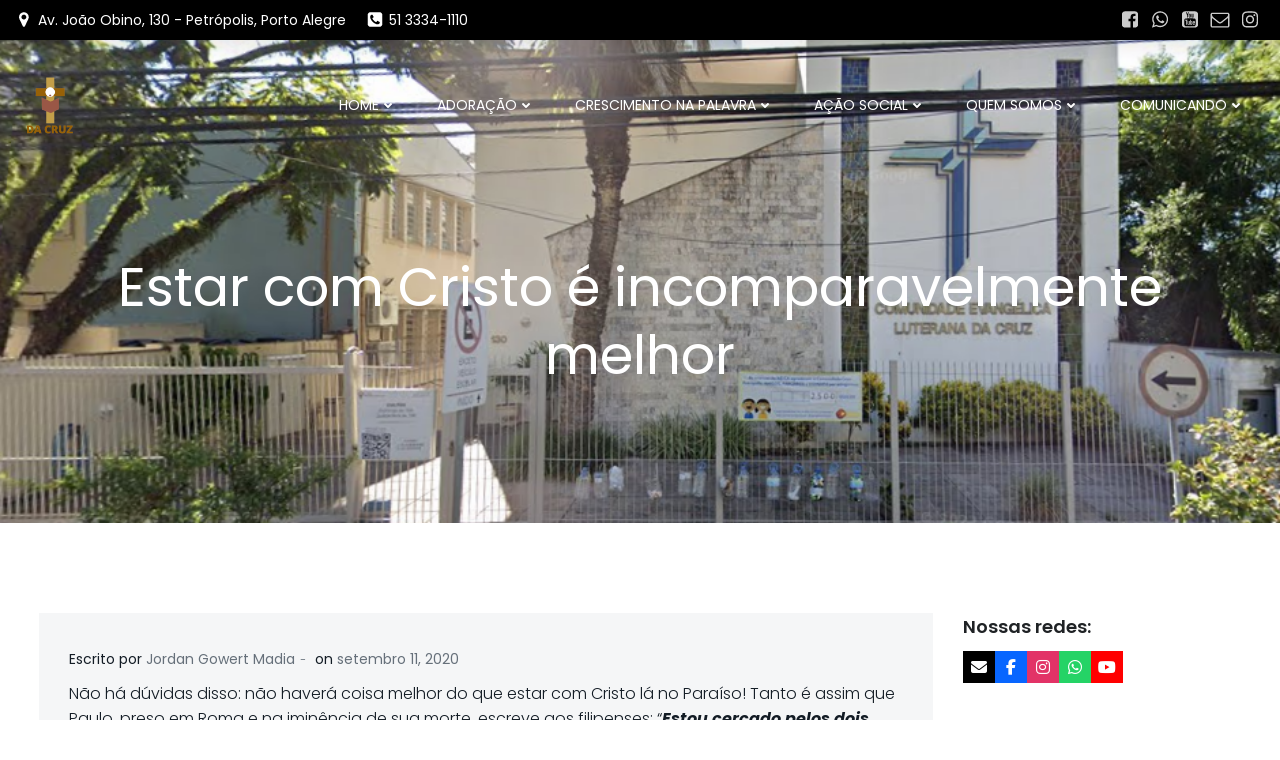

--- FILE ---
content_type: text/html; charset=UTF-8
request_url: https://www.dacruz.org/2020/09/estar-com-cristo-e-incomparavelmente-melhor/
body_size: 21388
content:
<!DOCTYPE html>
<html lang="pt-BR" class='hugo-wp-theme'>
<head>
    <meta charset="UTF-8">
    <meta name="viewport" content="width=device-width, initial-scale=1">
    <link rel="profile" href="https://gmpg.org/xfn/11">
    <title>Estar com Cristo é incomparavelmente melhor &#8211; CELC &#8211; Comunidade Evangélica Luterana &quot;da Cruz&quot;</title>
<meta name='robots' content='max-image-preview:large' />
	<style>img:is([sizes="auto" i], [sizes^="auto," i]) { contain-intrinsic-size: 3000px 1500px }</style>
	<link rel='dns-prefetch' href='//use.fontawesome.com' />
<link rel="alternate" type="application/rss+xml" title="Feed para CELC - Comunidade Evangélica Luterana &quot;da Cruz&quot; &raquo;" href="https://www.dacruz.org/WP/feed/" />
<link rel="alternate" type="application/rss+xml" title="Feed de comentários para CELC - Comunidade Evangélica Luterana &quot;da Cruz&quot; &raquo;" href="https://www.dacruz.org/WP/comments/feed/" />
<link rel="alternate" type="application/rss+xml" title="Feed de comentários para CELC - Comunidade Evangélica Luterana &quot;da Cruz&quot; &raquo; Estar com Cristo é incomparavelmente melhor" href="https://www.dacruz.org/WP/2020/09/estar-com-cristo-e-incomparavelmente-melhor/feed/" />
<script type="text/javascript">
/* <![CDATA[ */
window._wpemojiSettings = {"baseUrl":"https:\/\/s.w.org\/images\/core\/emoji\/16.0.1\/72x72\/","ext":".png","svgUrl":"https:\/\/s.w.org\/images\/core\/emoji\/16.0.1\/svg\/","svgExt":".svg","source":{"concatemoji":"https:\/\/www.dacruz.org\/WP\/wp-includes\/js\/wp-emoji-release.min.js?ver=6.8.3"}};
/*! This file is auto-generated */
!function(s,n){var o,i,e;function c(e){try{var t={supportTests:e,timestamp:(new Date).valueOf()};sessionStorage.setItem(o,JSON.stringify(t))}catch(e){}}function p(e,t,n){e.clearRect(0,0,e.canvas.width,e.canvas.height),e.fillText(t,0,0);var t=new Uint32Array(e.getImageData(0,0,e.canvas.width,e.canvas.height).data),a=(e.clearRect(0,0,e.canvas.width,e.canvas.height),e.fillText(n,0,0),new Uint32Array(e.getImageData(0,0,e.canvas.width,e.canvas.height).data));return t.every(function(e,t){return e===a[t]})}function u(e,t){e.clearRect(0,0,e.canvas.width,e.canvas.height),e.fillText(t,0,0);for(var n=e.getImageData(16,16,1,1),a=0;a<n.data.length;a++)if(0!==n.data[a])return!1;return!0}function f(e,t,n,a){switch(t){case"flag":return n(e,"\ud83c\udff3\ufe0f\u200d\u26a7\ufe0f","\ud83c\udff3\ufe0f\u200b\u26a7\ufe0f")?!1:!n(e,"\ud83c\udde8\ud83c\uddf6","\ud83c\udde8\u200b\ud83c\uddf6")&&!n(e,"\ud83c\udff4\udb40\udc67\udb40\udc62\udb40\udc65\udb40\udc6e\udb40\udc67\udb40\udc7f","\ud83c\udff4\u200b\udb40\udc67\u200b\udb40\udc62\u200b\udb40\udc65\u200b\udb40\udc6e\u200b\udb40\udc67\u200b\udb40\udc7f");case"emoji":return!a(e,"\ud83e\udedf")}return!1}function g(e,t,n,a){var r="undefined"!=typeof WorkerGlobalScope&&self instanceof WorkerGlobalScope?new OffscreenCanvas(300,150):s.createElement("canvas"),o=r.getContext("2d",{willReadFrequently:!0}),i=(o.textBaseline="top",o.font="600 32px Arial",{});return e.forEach(function(e){i[e]=t(o,e,n,a)}),i}function t(e){var t=s.createElement("script");t.src=e,t.defer=!0,s.head.appendChild(t)}"undefined"!=typeof Promise&&(o="wpEmojiSettingsSupports",i=["flag","emoji"],n.supports={everything:!0,everythingExceptFlag:!0},e=new Promise(function(e){s.addEventListener("DOMContentLoaded",e,{once:!0})}),new Promise(function(t){var n=function(){try{var e=JSON.parse(sessionStorage.getItem(o));if("object"==typeof e&&"number"==typeof e.timestamp&&(new Date).valueOf()<e.timestamp+604800&&"object"==typeof e.supportTests)return e.supportTests}catch(e){}return null}();if(!n){if("undefined"!=typeof Worker&&"undefined"!=typeof OffscreenCanvas&&"undefined"!=typeof URL&&URL.createObjectURL&&"undefined"!=typeof Blob)try{var e="postMessage("+g.toString()+"("+[JSON.stringify(i),f.toString(),p.toString(),u.toString()].join(",")+"));",a=new Blob([e],{type:"text/javascript"}),r=new Worker(URL.createObjectURL(a),{name:"wpTestEmojiSupports"});return void(r.onmessage=function(e){c(n=e.data),r.terminate(),t(n)})}catch(e){}c(n=g(i,f,p,u))}t(n)}).then(function(e){for(var t in e)n.supports[t]=e[t],n.supports.everything=n.supports.everything&&n.supports[t],"flag"!==t&&(n.supports.everythingExceptFlag=n.supports.everythingExceptFlag&&n.supports[t]);n.supports.everythingExceptFlag=n.supports.everythingExceptFlag&&!n.supports.flag,n.DOMReady=!1,n.readyCallback=function(){n.DOMReady=!0}}).then(function(){return e}).then(function(){var e;n.supports.everything||(n.readyCallback(),(e=n.source||{}).concatemoji?t(e.concatemoji):e.wpemoji&&e.twemoji&&(t(e.twemoji),t(e.wpemoji)))}))}((window,document),window._wpemojiSettings);
/* ]]> */
</script>
<style id='wp-emoji-styles-inline-css' type='text/css'>

	img.wp-smiley, img.emoji {
		display: inline !important;
		border: none !important;
		box-shadow: none !important;
		height: 1em !important;
		width: 1em !important;
		margin: 0 0.07em !important;
		vertical-align: -0.1em !important;
		background: none !important;
		padding: 0 !important;
	}
</style>
<link rel='stylesheet' id='wp-block-library-css' href='https://www.dacruz.org/WP/wp-includes/css/dist/block-library/style.min.css?ver=6.8.3' type='text/css' media='all' />
<style id='classic-theme-styles-inline-css' type='text/css'>
/*! This file is auto-generated */
.wp-block-button__link{color:#fff;background-color:#32373c;border-radius:9999px;box-shadow:none;text-decoration:none;padding:calc(.667em + 2px) calc(1.333em + 2px);font-size:1.125em}.wp-block-file__button{background:#32373c;color:#fff;text-decoration:none}
</style>
<style id='global-styles-inline-css' type='text/css'>
:root{--wp--preset--aspect-ratio--square: 1;--wp--preset--aspect-ratio--4-3: 4/3;--wp--preset--aspect-ratio--3-4: 3/4;--wp--preset--aspect-ratio--3-2: 3/2;--wp--preset--aspect-ratio--2-3: 2/3;--wp--preset--aspect-ratio--16-9: 16/9;--wp--preset--aspect-ratio--9-16: 9/16;--wp--preset--color--black: #000000;--wp--preset--color--cyan-bluish-gray: #abb8c3;--wp--preset--color--white: #ffffff;--wp--preset--color--pale-pink: #f78da7;--wp--preset--color--vivid-red: #cf2e2e;--wp--preset--color--luminous-vivid-orange: #ff6900;--wp--preset--color--luminous-vivid-amber: #fcb900;--wp--preset--color--light-green-cyan: #7bdcb5;--wp--preset--color--vivid-green-cyan: #00d084;--wp--preset--color--pale-cyan-blue: #8ed1fc;--wp--preset--color--vivid-cyan-blue: #0693e3;--wp--preset--color--vivid-purple: #9b51e0;--wp--preset--gradient--vivid-cyan-blue-to-vivid-purple: linear-gradient(135deg,rgba(6,147,227,1) 0%,rgb(155,81,224) 100%);--wp--preset--gradient--light-green-cyan-to-vivid-green-cyan: linear-gradient(135deg,rgb(122,220,180) 0%,rgb(0,208,130) 100%);--wp--preset--gradient--luminous-vivid-amber-to-luminous-vivid-orange: linear-gradient(135deg,rgba(252,185,0,1) 0%,rgba(255,105,0,1) 100%);--wp--preset--gradient--luminous-vivid-orange-to-vivid-red: linear-gradient(135deg,rgba(255,105,0,1) 0%,rgb(207,46,46) 100%);--wp--preset--gradient--very-light-gray-to-cyan-bluish-gray: linear-gradient(135deg,rgb(238,238,238) 0%,rgb(169,184,195) 100%);--wp--preset--gradient--cool-to-warm-spectrum: linear-gradient(135deg,rgb(74,234,220) 0%,rgb(151,120,209) 20%,rgb(207,42,186) 40%,rgb(238,44,130) 60%,rgb(251,105,98) 80%,rgb(254,248,76) 100%);--wp--preset--gradient--blush-light-purple: linear-gradient(135deg,rgb(255,206,236) 0%,rgb(152,150,240) 100%);--wp--preset--gradient--blush-bordeaux: linear-gradient(135deg,rgb(254,205,165) 0%,rgb(254,45,45) 50%,rgb(107,0,62) 100%);--wp--preset--gradient--luminous-dusk: linear-gradient(135deg,rgb(255,203,112) 0%,rgb(199,81,192) 50%,rgb(65,88,208) 100%);--wp--preset--gradient--pale-ocean: linear-gradient(135deg,rgb(255,245,203) 0%,rgb(182,227,212) 50%,rgb(51,167,181) 100%);--wp--preset--gradient--electric-grass: linear-gradient(135deg,rgb(202,248,128) 0%,rgb(113,206,126) 100%);--wp--preset--gradient--midnight: linear-gradient(135deg,rgb(2,3,129) 0%,rgb(40,116,252) 100%);--wp--preset--font-size--small: 13px;--wp--preset--font-size--medium: 20px;--wp--preset--font-size--large: 36px;--wp--preset--font-size--x-large: 42px;--wp--preset--spacing--20: 0.44rem;--wp--preset--spacing--30: 0.67rem;--wp--preset--spacing--40: 1rem;--wp--preset--spacing--50: 1.5rem;--wp--preset--spacing--60: 2.25rem;--wp--preset--spacing--70: 3.38rem;--wp--preset--spacing--80: 5.06rem;--wp--preset--shadow--natural: 6px 6px 9px rgba(0, 0, 0, 0.2);--wp--preset--shadow--deep: 12px 12px 50px rgba(0, 0, 0, 0.4);--wp--preset--shadow--sharp: 6px 6px 0px rgba(0, 0, 0, 0.2);--wp--preset--shadow--outlined: 6px 6px 0px -3px rgba(255, 255, 255, 1), 6px 6px rgba(0, 0, 0, 1);--wp--preset--shadow--crisp: 6px 6px 0px rgba(0, 0, 0, 1);}:where(.is-layout-flex){gap: 0.5em;}:where(.is-layout-grid){gap: 0.5em;}body .is-layout-flex{display: flex;}.is-layout-flex{flex-wrap: wrap;align-items: center;}.is-layout-flex > :is(*, div){margin: 0;}body .is-layout-grid{display: grid;}.is-layout-grid > :is(*, div){margin: 0;}:where(.wp-block-columns.is-layout-flex){gap: 2em;}:where(.wp-block-columns.is-layout-grid){gap: 2em;}:where(.wp-block-post-template.is-layout-flex){gap: 1.25em;}:where(.wp-block-post-template.is-layout-grid){gap: 1.25em;}.has-black-color{color: var(--wp--preset--color--black) !important;}.has-cyan-bluish-gray-color{color: var(--wp--preset--color--cyan-bluish-gray) !important;}.has-white-color{color: var(--wp--preset--color--white) !important;}.has-pale-pink-color{color: var(--wp--preset--color--pale-pink) !important;}.has-vivid-red-color{color: var(--wp--preset--color--vivid-red) !important;}.has-luminous-vivid-orange-color{color: var(--wp--preset--color--luminous-vivid-orange) !important;}.has-luminous-vivid-amber-color{color: var(--wp--preset--color--luminous-vivid-amber) !important;}.has-light-green-cyan-color{color: var(--wp--preset--color--light-green-cyan) !important;}.has-vivid-green-cyan-color{color: var(--wp--preset--color--vivid-green-cyan) !important;}.has-pale-cyan-blue-color{color: var(--wp--preset--color--pale-cyan-blue) !important;}.has-vivid-cyan-blue-color{color: var(--wp--preset--color--vivid-cyan-blue) !important;}.has-vivid-purple-color{color: var(--wp--preset--color--vivid-purple) !important;}.has-black-background-color{background-color: var(--wp--preset--color--black) !important;}.has-cyan-bluish-gray-background-color{background-color: var(--wp--preset--color--cyan-bluish-gray) !important;}.has-white-background-color{background-color: var(--wp--preset--color--white) !important;}.has-pale-pink-background-color{background-color: var(--wp--preset--color--pale-pink) !important;}.has-vivid-red-background-color{background-color: var(--wp--preset--color--vivid-red) !important;}.has-luminous-vivid-orange-background-color{background-color: var(--wp--preset--color--luminous-vivid-orange) !important;}.has-luminous-vivid-amber-background-color{background-color: var(--wp--preset--color--luminous-vivid-amber) !important;}.has-light-green-cyan-background-color{background-color: var(--wp--preset--color--light-green-cyan) !important;}.has-vivid-green-cyan-background-color{background-color: var(--wp--preset--color--vivid-green-cyan) !important;}.has-pale-cyan-blue-background-color{background-color: var(--wp--preset--color--pale-cyan-blue) !important;}.has-vivid-cyan-blue-background-color{background-color: var(--wp--preset--color--vivid-cyan-blue) !important;}.has-vivid-purple-background-color{background-color: var(--wp--preset--color--vivid-purple) !important;}.has-black-border-color{border-color: var(--wp--preset--color--black) !important;}.has-cyan-bluish-gray-border-color{border-color: var(--wp--preset--color--cyan-bluish-gray) !important;}.has-white-border-color{border-color: var(--wp--preset--color--white) !important;}.has-pale-pink-border-color{border-color: var(--wp--preset--color--pale-pink) !important;}.has-vivid-red-border-color{border-color: var(--wp--preset--color--vivid-red) !important;}.has-luminous-vivid-orange-border-color{border-color: var(--wp--preset--color--luminous-vivid-orange) !important;}.has-luminous-vivid-amber-border-color{border-color: var(--wp--preset--color--luminous-vivid-amber) !important;}.has-light-green-cyan-border-color{border-color: var(--wp--preset--color--light-green-cyan) !important;}.has-vivid-green-cyan-border-color{border-color: var(--wp--preset--color--vivid-green-cyan) !important;}.has-pale-cyan-blue-border-color{border-color: var(--wp--preset--color--pale-cyan-blue) !important;}.has-vivid-cyan-blue-border-color{border-color: var(--wp--preset--color--vivid-cyan-blue) !important;}.has-vivid-purple-border-color{border-color: var(--wp--preset--color--vivid-purple) !important;}.has-vivid-cyan-blue-to-vivid-purple-gradient-background{background: var(--wp--preset--gradient--vivid-cyan-blue-to-vivid-purple) !important;}.has-light-green-cyan-to-vivid-green-cyan-gradient-background{background: var(--wp--preset--gradient--light-green-cyan-to-vivid-green-cyan) !important;}.has-luminous-vivid-amber-to-luminous-vivid-orange-gradient-background{background: var(--wp--preset--gradient--luminous-vivid-amber-to-luminous-vivid-orange) !important;}.has-luminous-vivid-orange-to-vivid-red-gradient-background{background: var(--wp--preset--gradient--luminous-vivid-orange-to-vivid-red) !important;}.has-very-light-gray-to-cyan-bluish-gray-gradient-background{background: var(--wp--preset--gradient--very-light-gray-to-cyan-bluish-gray) !important;}.has-cool-to-warm-spectrum-gradient-background{background: var(--wp--preset--gradient--cool-to-warm-spectrum) !important;}.has-blush-light-purple-gradient-background{background: var(--wp--preset--gradient--blush-light-purple) !important;}.has-blush-bordeaux-gradient-background{background: var(--wp--preset--gradient--blush-bordeaux) !important;}.has-luminous-dusk-gradient-background{background: var(--wp--preset--gradient--luminous-dusk) !important;}.has-pale-ocean-gradient-background{background: var(--wp--preset--gradient--pale-ocean) !important;}.has-electric-grass-gradient-background{background: var(--wp--preset--gradient--electric-grass) !important;}.has-midnight-gradient-background{background: var(--wp--preset--gradient--midnight) !important;}.has-small-font-size{font-size: var(--wp--preset--font-size--small) !important;}.has-medium-font-size{font-size: var(--wp--preset--font-size--medium) !important;}.has-large-font-size{font-size: var(--wp--preset--font-size--large) !important;}.has-x-large-font-size{font-size: var(--wp--preset--font-size--x-large) !important;}
:where(.wp-block-post-template.is-layout-flex){gap: 1.25em;}:where(.wp-block-post-template.is-layout-grid){gap: 1.25em;}
:where(.wp-block-columns.is-layout-flex){gap: 2em;}:where(.wp-block-columns.is-layout-grid){gap: 2em;}
:root :where(.wp-block-pullquote){font-size: 1.5em;line-height: 1.6;}
</style>
<link rel='stylesheet' id='cfblbcss-css' href='https://www.dacruz.org/WP/wp-content/plugins/cardoza-facebook-like-box/cardozafacebook.css?ver=6.8.3' type='text/css' media='all' />
<link rel='stylesheet' id='ee-simple-file-list-pro-css-css' href='https://www.dacruz.org/WP/wp-content/plugins/ee-simple-file-list-pro/css/eeStyles.css?ver=5.4.3' type='text/css' media='all' />
<link rel='stylesheet' id='foobox-free-min-css' href='https://www.dacruz.org/WP/wp-content/plugins/foobox-image-lightbox/free/css/foobox.free.min.css?ver=2.7.35' type='text/css' media='all' />
<link rel='stylesheet' id='wpsr_main_css-css' href='https://www.dacruz.org/WP/wp-content/plugins/wp-socializer/public/css/wpsr.min.css?ver=7.9' type='text/css' media='all' />
<link rel='stylesheet' id='wpsr_fa_icons-css' href='https://use.fontawesome.com/releases/v6.7.2/css/all.css?ver=7.9' type='text/css' media='all' />
<link rel='stylesheet' id='recent-posts-widget-with-thumbnails-public-style-css' href='https://www.dacruz.org/WP/wp-content/plugins/recent-posts-widget-with-thumbnails/public.css?ver=7.1.1' type='text/css' media='all' />
<link rel='stylesheet' id='hugo-wp-theme-css' href='https://www.dacruz.org/WP/wp-content/themes/hugo-wp/style.css?ver=1.0.32' type='text/css' media='all' />
<link rel='stylesheet' id='hugo-wp-theme-extras-css' href='https://www.dacruz.org/WP/wp-content/themes/hugo-wp//resources/theme/extras.css?ver=1.0.32' type='text/css' media='all' />
<link rel='stylesheet' id='hugo-wp_local_google_fonts-css' href='https://www.dacruz.org/WP/wp-content/themes/hugo-wp//resources/google-fonts/style.css?ver=1.0.32' type='text/css' media='all' />
<script type="text/javascript" src="https://www.dacruz.org/WP/wp-includes/js/jquery/jquery.min.js?ver=3.7.1" id="jquery-core-js"></script>
<script type="text/javascript" src="https://www.dacruz.org/WP/wp-includes/js/jquery/jquery-migrate.min.js?ver=3.4.1" id="jquery-migrate-js"></script>
<script type="text/javascript" src="https://www.dacruz.org/WP/wp-content/plugins/cardoza-facebook-like-box/cardozafacebook.js?ver=6.8.3" id="cfblbjs-js"></script>
<script type="text/javascript" src="https://www.dacruz.org/WP/wp-content/plugins/ee-simple-file-list-pro/js/ee-head.js?ver=6.8.3" id="ee-simple-file-list-pro-js-head-js"></script>
<script type="text/javascript" id="foobox-free-min-js-before">
/* <![CDATA[ */
/* Run FooBox FREE (v2.7.35) */
var FOOBOX = window.FOOBOX = {
	ready: true,
	disableOthers: false,
	o: {wordpress: { enabled: true }, countMessage:'image %index of %total', captions: { dataTitle: ["captionTitle","title"], dataDesc: ["captionDesc","description"] }, rel: '', excludes:'.fbx-link,.nofoobox,.nolightbox,a[href*="pinterest.com/pin/create/button/"]', affiliate : { enabled: false }},
	selectors: [
		".foogallery-container.foogallery-lightbox-foobox", ".foogallery-container.foogallery-lightbox-foobox-free", ".gallery", ".wp-block-gallery", ".wp-caption", ".wp-block-image", "a:has(img[class*=wp-image-])", ".foobox"
	],
	pre: function( $ ){
		// Custom JavaScript (Pre)
		
	},
	post: function( $ ){
		// Custom JavaScript (Post)
		
		// Custom Captions Code
		
	},
	custom: function( $ ){
		// Custom Extra JS
		
	}
};
/* ]]> */
</script>
<script type="text/javascript" src="https://www.dacruz.org/WP/wp-content/plugins/foobox-image-lightbox/free/js/foobox.free.min.js?ver=2.7.35" id="foobox-free-min-js"></script>
<link rel="https://api.w.org/" href="https://www.dacruz.org/WP/wp-json/" /><link rel="alternate" title="JSON" type="application/json" href="https://www.dacruz.org/WP/wp-json/wp/v2/posts/2986" /><link rel="EditURI" type="application/rsd+xml" title="RSD" href="https://www.dacruz.org/WP/xmlrpc.php?rsd" />
<meta name="generator" content="WordPress 6.8.3" />
<link rel="canonical" href="https://www.dacruz.org/WP/2020/09/estar-com-cristo-e-incomparavelmente-melhor/" />
<link rel='shortlink' href='https://www.dacruz.org/WP/?p=2986' />
<link rel="alternate" title="oEmbed (JSON)" type="application/json+oembed" href="https://www.dacruz.org/WP/wp-json/oembed/1.0/embed?url=https%3A%2F%2Fwww.dacruz.org%2FWP%2F2020%2F09%2Festar-com-cristo-e-incomparavelmente-melhor%2F" />
<link rel="alternate" title="oEmbed (XML)" type="text/xml+oembed" href="https://www.dacruz.org/WP/wp-json/oembed/1.0/embed?url=https%3A%2F%2Fwww.dacruz.org%2FWP%2F2020%2F09%2Festar-com-cristo-e-incomparavelmente-melhor%2F&#038;format=xml" />
<link rel="icon" href="https://www.dacruz.org/WP/wp-content/uploads/2021/05/logo-150x150.png" sizes="32x32" />
<link rel="icon" href="https://www.dacruz.org/WP/wp-content/uploads/2021/05/logo-200x200.png" sizes="192x192" />
<link rel="apple-touch-icon" href="https://www.dacruz.org/WP/wp-content/uploads/2021/05/logo-200x200.png" />
<meta name="msapplication-TileImage" content="https://www.dacruz.org/WP/wp-content/uploads/2021/05/logo.png" />
            <style data-colibri-theme-style="true">
            html.hugo-wp-theme #colibri [data-colibri-component="dropdown-menu"] ul{justify-content:flex-start !important}html.hugo-wp-theme #colibri [data-colibri-component="dropdown-menu"] .h-mobile-menu{text-align:left !important}html.hugo-wp-theme #colibri [data-colibri-id="1838-h30"] .h-column-container{flex-basis:auto}html.hugo-wp-theme #colibri [data-colibri-id="1838-h30"] .h-column-container:nth-child(1) a{margin:inherit}html.hugo-wp-theme #colibri [data-colibri-id="1838-h30"] .h-column-container:nth-child(2){display:block}html.hugo-wp-theme #colibri [data-colibri-id="1838-h30"] div > .colibri-menu-container > ul.colibri-menu{justify-content:flex-end}html.hugo-wp-theme #colibri [data-colibri-id="1838-h30"][data-colibri-component="navigation"]#navigation{padding-top:30px;padding-bottom:30px}html.hugo-wp-theme #colibri [data-selective-refresh='colibriwp-theme-components-innerheader-topbar']{display:block}html.hugo-wp-theme #colibri [data-colibri-id="1838-h25"]{min-height:auto;background-color:#1f2225;background-image:url("https://www.dacruz.org/WP5/wp-content/uploads/2022/07/Captura-de-tela-2022-07-01-200709-1.png");background-position:center left;background-attachment:scroll;background-repeat:no-repeat;background-size:cover;padding-top:53px;padding-bottom:88px}html.hugo-wp-theme #colibri [data-colibri-id="1838-h25"] .background-layer .overlay-layer{background-color:rgb(31, 34, 37);opacity:calc( 10 / 100 );display:none}html.hugo-wp-theme #colibri [data-colibri-id="1838-h25"] .h-separator{height:100px !important}html.hugo-wp-theme #colibri [data-colibri-id="1838-h28"]{}html.hugo-wp-theme #colibri [data-colibri-id="1835-h25"] .h-column-container{width:100%}html.hugo-wp-theme #colibri [data-colibri-id="1835-h25"] .h-column-container:nth-child(1){}html.hugo-wp-theme #colibri [data-colibri-id="1835-h25"] .h-column-container:nth-child(2){display:none}html.hugo-wp-theme #colibri [data-colibri-id="1835-h25"]{min-height:auto;background-image:url("https://www.dacruz.org/WP5/wp-content/uploads/2022/11/cropped-20210725_111848-scaled-1.jpg");background-position:center center;background-attachment:scroll;background-repeat:no-repeat;background-size:cover;padding-top:91px;padding-bottom:64px}html.hugo-wp-theme #colibri [data-colibri-id="1835-h25"] .background-layer .shape-layer{background-image:url(https://www.dacruz.org/WP/wp-content/themes/hugo-wp//resources/images/header-shapes/none.png)}html.hugo-wp-theme #colibri [data-colibri-id="1835-h25"] .background-layer .overlay-layer{background-color:#000000;opacity:calc( 50 / 100 );display:1}html.hugo-wp-theme #colibri [data-colibri-id="1835-h25"] .h-separator{height:100px !important}html.hugo-wp-theme #colibri [data-colibri-id="1835-h28"]{text-align:left}html.hugo-wp-theme #colibri [data-colibri-id="1835-h29"]{text-align:left}html.hugo-wp-theme #colibri [data-colibri-id="1835-h30"]{text-align:left}html.hugo-wp-theme #colibri [data-colibri-id="1835-h2"] .h-column-container{flex-basis:auto}html.hugo-wp-theme #colibri [data-colibri-id="1835-h2"] .h-column-container:nth-child(1) a{margin:inherit}html.hugo-wp-theme #colibri [data-colibri-id="1835-h2"] .h-column-container:nth-child(2){display:block}html.hugo-wp-theme #colibri [data-colibri-id="1835-h2"] div > .colibri-menu-container > ul.colibri-menu{justify-content:flex-end}html.hugo-wp-theme #colibri [data-colibri-id="1835-h2"][data-colibri-component="navigation"]#navigation{padding-top:15px;padding-bottom:15px}html.hugo-wp-theme #colibri [data-selective-refresh='colibriwp-theme-components-frontheader-topbar']{display:block}html.hugo-wp-theme #colibri #hero img{box-shadow:1}html.hugo-wp-theme #colibri #hero div.h-image__frame{border-style:solid;background-color:transparent}html.hugo-wp-theme #colibri #hero .h-image__frame{background-color:rgba(0, 0, 0, 0.5);border-color:rgba(0, 0, 0, 0.5);width:100%;height:100%;transform:translateX(4%) translateY(6%);border-width:10px;z-index:-1;display:none}html.hugo-wp-theme #colibri .colibri-post-has-no-thumbnail.colibri-post-thumbnail-has-placeholder .colibri-post-thumbnail-content{background-color:#F79007}@media (max-width:767px){html.hugo-wp-theme #colibri [data-colibri-id="1838-h25"]{background-attachment:scroll}html.hugo-wp-theme #colibri [data-colibri-id="1835-h25"] .h-section-grid-container .h-column-container:first-child{width:100% !important}html.hugo-wp-theme #colibri [data-colibri-id="1835-h25"] .h-section-grid-container .h-column-container:nth-child(2){width:100% !important}html.hugo-wp-theme #colibri [data-colibri-id="1835-h25"]{background-attachment:scroll}}@media (min-width: 768px) and (max-width: 1023px){html.hugo-wp-theme #colibri [data-colibri-id="1838-h25"]{background-attachment:scroll}html.hugo-wp-theme #colibri [data-colibri-id="1835-h25"] .h-section-grid-container .h-column-container:first-child{width:100% !important}html.hugo-wp-theme #colibri [data-colibri-id="1835-h25"] .h-section-grid-container .h-column-container:nth-child(2){width:100% !important}html.hugo-wp-theme #colibri [data-colibri-id="1835-h25"]{background-attachment:scroll}}@media (min-width: 1024px){html.hugo-wp-theme #colibri [data-colibri-id="1835-h25"] .h-section-grid-container .h-column-container:first-child{width:100% !important}html.hugo-wp-theme #colibri [data-colibri-id="1835-h25"] .h-section-grid-container .h-column-container:nth-child(2){width:calc(100% - 100%) !important}}        </style>
        </head>

<body id="colibri" class="wp-singular post-template-default single single-post postid-2986 single-format-standard wp-custom-logo wp-theme-hugo-wp colibri-theme-hugo-wp">
<div class="site" id="page-top">
            <script>
            /(trident|msie)/i.test(navigator.userAgent) && document.getElementById && window.addEventListener && window.addEventListener("hashchange", function () {
                var t, e = location.hash.substring(1);
                /^[A-z0-9_-]+$/.test(e) && (t = document.getElementById(e)) && (/^(?:a|select|input|button|textarea)$/i.test(t.tagName) || (t.tabIndex = -1), t.focus())
            }, !1);
        </script>
        <a class="skip-link screen-reader-text" href="#content">
            Pular para o conteúdo        </a>
        <script>
            (function () {
                /**
                 * On skip link click move the scrolled position a bit to compensate the sticky navigation bar
                 */
                document.querySelector('.skip-link[href="#content"]').addEventListener('click', function () {
                    var element = document.querySelector('#content #blog-posts, #content .colibri-single-post-loop');
                    var navigationElement = document.querySelector('[data-colibri-component="navigation"]');
                    if (element) {
                        var elementRect = element.getBoundingClientRect();
                        var scrollTop = elementRect.top;
                        if (navigationElement && !window.colibriNavStickyOpts) {
                            var stickyNavHeight = navigationElement.getBoundingClientRect();
                            scrollTop -= stickyNavHeight.height
                        }
                        setTimeout(function () {
                            window.scrollTo(0, scrollTop);
                        }, 0);
                    } else {
                        if (navigationElement && !window.colibriNavStickyOpts) {
                            var stickyNavHeight = navigationElement.getBoundingClientRect();
                            var scrollTopBy = -1 * stickyNavHeight.height;
                            setTimeout(function () {
                                window.scrollBy(0, scrollTopBy);
                            }, 0);
                        }
                    }
                })
            })()
        </script>
                <div class="header header-inner-page">
            <div data-colibri-navigation-overlap="true" role="banner" class="h-navigation_outer h-navigation_overlap colibri-theme-nav-full-width style-2-outer style-local-1838-h30-outer">
  <div class="h-section-grid-container h-section-fluid-container" data-colibri-id="1835-h19">
  <div data-colibri-id="1835-h20" class="h-row-container style-19 style-local-1835-h20 h-hide-sm position-relative">
    <div class="h-section-boxed-container gutters-row-lg-0 gutters-row-md-0 gutters-row-0 gutters-row-v-lg-0 gutters-row-v-md-0 gutters-row-v-0">
      <div class="h-row justify-content-lg-center justify-content-md-center justify-content-center align-items-lg-stretch align-items-md-stretch align-items-stretch gutters-col-lg-0 gutters-col-md-0 gutters-col-0 gutters-col-v-lg-0 gutters-col-v-md-0 gutters-col-v-0">
        <div class="h-column h-column-container d-flex h-col-none style-20-outer style-local-1835-h21-outer">
          <div data-colibri-id="1835-h21" class="d-flex h-flex-basis h-column__inner h-px-lg-0 h-px-md-0 h-px-0 v-inner-lg-0 v-inner-md-0 v-inner-0 style-20 style-local-1835-h21 position-relative">
            <div class="w-100 h-y-container h-column__content h-column__v-align flex-basis-100 align-self-lg-center align-self-md-center align-self-center">
              <div data-colibri-id="1835-h22" class="icon-list d-flex justify-content-lg-start justify-content-md-start justify-content-start style-21 style-local-1835-h22 position-relative h-element">
  <ul class="ul-list-icon horizontal-on-desktop horizontal-on-tablet horizontal-on-mobile justify-content-lg-start justify-content-md-start justify-content-start">
    <li class="list-item no-gutters">
  <div class="list-container-divider d-flex justify-content-lg-start justify-content-md-start justify-content-start first-el-spacer"></div>
  <a href="https://goo.gl/maps/maAS4uhmxMgQ8MHFA" h-use-smooth-scroll="true" class="item-link no-gutters">
    <div class="d-flex h-col no-gutters align-items-lg-center align-items-md-center align-items-center list-item-text-wrapper">
      <div class="d-flex">
        <span class="h-svg-icon style-21-icon style-local-1835-h22-icon">
          <svg version="1.1" xmlns="http://www.w3.org/2000/svg" xmlns:xlink="http://www.w3.org/1999/xlink" id="map-marker" viewBox="0 0 1049.8953 1896.0833"><path d="M768 640q0-106-75-181t-181-75-181 75-75 181 75 181 181 75 181-75 75-181zm256 0q0 109-33 179l-364 774q-16 33-47.5 52t-67.5 19-67.5-19-46.5-52L33 819Q0 749 0 640q0-212 150-362t362-150 362 150 150 362z"></path></svg>        </span>
      </div>
      <span class="list-text d-block">
        <span>
          Av. João Obino, 130 - Petrópolis, Porto Alegre        </span>
      </span>
    </div>
  </a>
  <div class="list-container-divider d-flex justify-content-lg-start justify-content-md-start justify-content-start"></div>
</li>
<li class="list-item no-gutters">
  <a href="tel:00012312345" h-use-smooth-scroll="true" class="item-link no-gutters">
    <div class="d-flex h-col no-gutters align-items-lg-center align-items-md-center align-items-center list-item-text-wrapper">
      <div class="d-flex">
        <span class="h-svg-icon style-21-icon style-local-1835-h22-icon">
          <svg version="1.1" xmlns="http://www.w3.org/2000/svg" xmlns:xlink="http://www.w3.org/1999/xlink" id="phone-square" viewBox="0 0 1536 1896.0833"><path d="M1280 1193q0-11-2-16t-18-16.5-40.5-25-47.5-26.5-45.5-25-28.5-15q-5-3-19-13t-25-15-21-5q-15 0-36.5 20.5t-39.5 45-38.5 45T885 1167q-7 0-16.5-3.5T853 1157t-17-9.5-14-8.5q-99-55-170-126.5T525 842q-2-3-8.5-14t-9.5-17-6.5-15.5T497 779q0-13 20.5-33.5t45-38.5 45-39.5T628 631q0-10-5-21t-15-25-13-19q-3-6-15-28.5T555 492t-26.5-47.5-25-40.5-16.5-18-16-2q-48 0-101 22-46 21-80 94.5T256 631q0 16 2.5 34t5 30.5 9 33 10 29.5 12.5 33 11 30q60 164 216.5 320.5T843 1358q6 2 30 11t33 12.5 29.5 10 33 9 30.5 5 34 2.5q57 0 130.5-34t94.5-80q22-53 22-101zm256-777v960q0 119-84.5 203.5T1248 1664H288q-119 0-203.5-84.5T0 1376V416q0-119 84.5-203.5T288 128h960q119 0 203.5 84.5T1536 416z"></path></svg>        </span>
      </div>
      <span class="list-text d-block">
        <span>
          51 3334-1110        </span>
      </span>
    </div>
  </a>
  <div class="list-container-divider d-flex justify-content-lg-start justify-content-md-start justify-content-start" style="display: none;"></div>
  <div class="list-container-divider d-flex justify-content-lg-start justify-content-md-start justify-content-start last-el-spacer"></div>
</li>
  </ul>
</div>
            </div>
          </div>
        </div>
        <div class="h-column h-column-container d-flex h-col-none style-22-outer style-local-1835-h23-outer">
          <div data-colibri-id="1835-h23" class="d-flex h-flex-basis h-column__inner h-px-lg-0 h-px-md-0 h-px-0 v-inner-lg-0 v-inner-md-0 v-inner-0 style-22 style-local-1835-h23 position-relative">
            <div class="w-100 h-y-container h-column__content h-column__v-align flex-basis-100 align-self-lg-center align-self-md-center align-self-center">
              <div data-colibri-id="1835-h24" class="style-23 style-local-1835-h24 position-relative h-element">
  <div class="d-flex flex-wrap h-social-icons justify-content-lg-end justify-content-md-end justify-content-center">
    <div class="social-icon-container d-inline-flex">
  <a href="https://www.facebook.com/CELCdaCruz/" h-use-smooth-scroll="true">
    <div class="icon-container h-social-icon h-global-transition">
      <div class="h-icon-svg" style="width: 100%; height: 100%;">
        <svg xmlns="http://www.w3.org/2000/svg" xmlns:xlink="http://www.w3.org/1999/xlink" id="facebook-square" viewBox="0 0 1536 1896.0833"><path d="M1248 128q119 0 203.5 84.5T1536 416v960q0 119-84.5 203.5T1248 1664h-188v-595h199l30-232h-229V689q0-56 23.5-84t91.5-28l122-1V369q-63-9-178-9-136 0-217.5 80T820 666v171H620v232h200v595H288q-119 0-203.5-84.5T0 1376V416q0-119 84.5-203.5T288 128h960z"/></svg>      </div>
    </div>
  </a>
</div>
<div class="social-icon-container d-inline-flex">
  <a href="https://api.whatsapp.com/send?phone=555189409262" h-use-smooth-scroll="true">
    <div class="icon-container h-social-icon h-global-transition">
      <div class="h-icon-svg" style="width: 100%; height: 100%;">
        <svg xmlns="http://www.w3.org/2000/svg" xmlns:xlink="http://www.w3.org/1999/xlink" id="whatsapp" viewBox="0 0 1536 1896.0833"><path d="M985 974q13 0 97.5 44t89.5 53q2 5 2 15 0 33-17 76-16 39-71 65.5T984 1254q-57 0-190-62-98-45-170-118T476 889q-72-107-71-194v-8q3-91 74-158 24-22 52-22 6 0 18 1.5t19 1.5q19 0 26.5 6.5T610 544q8 20 33 88t25 75q0 21-34.5 57.5T599 811q0 7 5 15 34 73 102 137 56 53 151 101 12 7 22 7 15 0 54-48.5t52-48.5zm-203 530q127 0 243.5-50t200.5-134 134-200.5 50-243.5-50-243.5T1226 432t-200.5-134T782 248t-243.5 50T338 432 204 632.5 154 876q0 203 120 368l-79 233 242-77q158 104 345 104zm0-1382q153 0 292.5 60T1315 343t161 240.5 60 292.5-60 292.5-161 240.5-240.5 161-292.5 60q-195 0-365-94L0 1670l136-405Q28 1087 28 876q0-153 60-292.5T249 343t240.5-161T782 122z"/></svg>      </div>
    </div>
  </a>
</div>
<div class="social-icon-container d-inline-flex">
  <a href="https://www.youtube.com/daCruzPetropolis" h-use-smooth-scroll="true">
    <div class="icon-container h-social-icon h-global-transition">
      <div class="h-icon-svg" style="width: 100%; height: 100%;">
        <svg xmlns="http://www.w3.org/2000/svg" xmlns:xlink="http://www.w3.org/1999/xlink" id="youtube-square" viewBox="0 0 1536 1896.0833">                                <path d="M919 1303v-157q0-50-29-50-17 0-33 16v224q16 16 33 16 29 0 29-49zm184-122h66v-34q0-51-33-51t-33 51v34zM532 915v70h-80v423h-74V985h-78v-70h232zm201 126v367h-67v-40q-39 45-76 45-33 0-42-28-6-17-6-54v-290h66v270q0 24 1 26 1 15 15 15 20 0 42-31v-280h67zm252 111v146q0 52-7 73-12 42-53 42-35 0-68-41v36h-67V915h67v161q32-40 68-40 41 0 53 42 7 21 7 74zm251 129v9q0 29-2 43-3 22-15 40-27 40-80 40-52 0-81-38-21-27-21-86v-129q0-59 20-86 29-38 80-38t78 38q21 29 21 86v76h-133v65q0 51 34 51 24 0 30-26 0-1 .5-7t.5-16.5V1281h68zM785 457v156q0 51-32 51t-32-51V457q0-52 32-52t32 52zm533 713q0-177-19-260-10-44-43-73.5t-76-34.5q-136-15-412-15-275 0-411 15-44 5-76.5 34.5T238 910q-20 87-20 260 0 176 20 260 10 43 42.5 73t75.5 35q137 15 412 15t412-15q43-5 75.5-35t42.5-73q20-84 20-260zM563 519l90-296h-75l-51 195-53-195h-78q7 23 23 69l24 69q35 103 46 158v201h74V519zm289 81V470q0-58-21-87-29-38-78-38-51 0-78 38-21 29-21 87v130q0 58 21 87 27 38 78 38 49 0 78-38 21-27 21-87zm181 120h67V350h-67v283q-22 31-42 31-15 0-16-16-1-2-1-26V350h-67v293q0 37 6 55 11 27 43 27 36 0 77-45v40zm503-304v960q0 119-84.5 203.5T1248 1664H288q-119 0-203.5-84.5T0 1376V416q0-119 84.5-203.5T288 128h960q119 0 203.5 84.5T1536 416z"></path></svg>      </div>
    </div>
  </a>
</div>
<div class="social-icon-container d-inline-flex">
  <a href="https://groups.google.com/g/cruzpetropolis" h-use-smooth-scroll="true">
    <div class="icon-container h-social-icon h-global-transition">
      <div class="h-icon-svg" style="width: 100%; height: 100%;">
        <svg xmlns="http://www.w3.org/2000/svg" xmlns:xlink="http://www.w3.org/1999/xlink" id="envelope-o" viewBox="0 0 1792 1896.0833"><path d="M1664 1504V736q-32 36-69 66-268 206-426 338-51 43-83 67t-86.5 48.5T897 1280h-2q-48 0-102.5-24.5T706 1207t-83-67q-158-132-426-338-37-30-69-66v768q0 13 9.5 22.5t22.5 9.5h1472q13 0 22.5-9.5t9.5-22.5zm0-1051v-24.5l-.5-13-3-12.5-5.5-9-9-7.5-14-2.5H160q-13 0-22.5 9.5T128 416q0 168 147 284 193 152 401 317 6 5 35 29.5t46 37.5 44.5 31.5T852 1143t43 9h2q20 0 43-9t50.5-27.5 44.5-31.5 46-37.5 35-29.5q208-165 401-317 54-43 100.5-115.5T1664 453zm128-37v1088q0 66-47 113t-113 47H160q-66 0-113-47T0 1504V416q0-66 47-113t113-47h1472q66 0 113 47t47 113z"/></svg>      </div>
    </div>
  </a>
</div>
<div class="social-icon-container d-inline-flex">
  <a href="https://www.instagram.com/dacruzpetropolis/" h-use-smooth-scroll="true">
    <div class="icon-container h-social-icon h-global-transition">
      <div class="h-icon-svg" style="width: 100%; height: 100%;">
        <svg xmlns="http://www.w3.org/2000/svg" xmlns:xlink="http://www.w3.org/1999/xlink" id="instagram" viewBox="0 0 1536 1896.0833"><path d="M1024 896q0-106-75-181t-181-75-181 75-75 181 75 181 181 75 181-75 75-181zm138 0q0 164-115 279t-279 115-279-115-115-279 115-279 279-115 279 115 115 279zm108-410q0 38-27 65t-65 27-65-27-27-65 27-65 65-27 65 27 27 65zM768 266q-7 0-76.5-.5t-105.5 0-96.5 3-103 10T315 297q-50 20-88 58t-58 88q-11 29-18.5 71.5t-10 103-3 96.5 0 105.5.5 76.5-.5 76.5 0 105.5 3 96.5 10 103T169 1349q20 50 58 88t88 58q29 11 71.5 18.5t103 10 96.5 3 105.5 0 76.5-.5 76.5.5 105.5 0 96.5-3 103-10 71.5-18.5q50-20 88-58t58-88q11-29 18.5-71.5t10-103 3-96.5 0-105.5-.5-76.5.5-76.5 0-105.5-3-96.5-10-103T1367 443q-20-50-58-88t-88-58q-29-11-71.5-18.5t-103-10-96.5-3-105.5 0-76.5.5zm768 630q0 229-5 317-10 208-124 322t-322 124q-88 5-317 5t-317-5q-208-10-322-124T5 1213q-5-88-5-317t5-317q10-208 124-322t322-124q88-5 317-5t317 5q208 10 322 124t124 322q5 88 5 317z"/></svg>      </div>
    </div>
  </a>
</div>
  </div>
</div>
            </div>
          </div>
        </div>
      </div>
    </div>
  </div>
</div>
  <div id="navigation" data-colibri-component="navigation" data-colibri-id="1838-h30" class="h-section h-navigation h-navigation d-flex style-2 style-local-1838-h30">
    <div class="h-section-grid-container h-section-fluid-container">
      <div>
        <div data-colibri-id="1838-h31" class="h-row-container h-section-fluid-container gutters-row-lg-0 gutters-row-md-0 gutters-row-2 gutters-row-v-lg-0 gutters-row-v-md-0 gutters-row-v-2 style-3 style-local-1838-h31 position-relative">
          <div class="h-row justify-content-lg-center justify-content-md-center justify-content-center align-items-lg-stretch align-items-md-stretch align-items-stretch gutters-col-lg-0 gutters-col-md-0 gutters-col-2 gutters-col-v-lg-0 gutters-col-v-md-0 gutters-col-v-2">
            <div class="h-column h-column-container d-flex h-col-none style-4-outer style-local-1838-h32-outer">
              <div data-colibri-id="1838-h32" data-placeholder-provider="navigation-logo" class="d-flex h-flex-basis h-column__inner h-px-lg-0 h-px-md-0 h-px-0 v-inner-lg-0 v-inner-md-0 v-inner-0 style-4 style-local-1838-h32 position-relative">
                <div class="w-100 h-y-container h-column__content h-column__v-align flex-basis-auto align-self-lg-center align-self-md-center align-self-center">
                  <div data-colibri-id="1835-h5" class="d-flex align-items-center text-lg-center text-md-center text-center justify-content-lg-start justify-content-md-start justify-content-start style-5 style-local-1835-h5 position-relative h-element">
                                          <a href="https://www.dacruz.org/WP/" class="d-flex align-items-center">
                    <img src="https://www.dacruz.org/WP/wp-content/uploads/2022/11/cropped-Design_sem_nome-removebg-preview-1.png"
                         class="h-logo__image h-logo__image_h logo-image style-5-image"/>
                    <img src="https://www.dacruz.org/WP/wp-content/uploads/2022/11/cropped-Design_sem_nome-removebg-preview.png"
                         class="h-logo__alt-image h-logo__alt-image_h logo-alt-image style-5-image"/>
                </a>
			                      </div>
                </div>
              </div>
            </div>
            <div class="h-column h-column-container d-flex h-col-none style-6-outer style-local-1838-h34-outer h-hide-sm">
              <div data-colibri-id="1838-h34" data-placeholder-provider="navigation-spacing" class="d-flex h-flex-basis h-column__inner h-px-lg-0 h-px-md-0 h-px-0 v-inner-lg-0 v-inner-md-0 v-inner-0 style-6 style-local-1838-h34 h-hide-sm position-relative">
                <div class="w-100 h-y-container h-column__content h-column__v-align flex-basis-100 align-self-lg-center align-self-md-center align-self-center">
                  <div data-colibri-id="1838-h35" class="style-7 style-local-1838-h35 position-relative h-element"></div>
                </div>
              </div>
            </div>
            <div class="h-column h-column-container d-flex h-col-none style-8-outer style-local-1838-h36-outer">
              <div data-colibri-id="1838-h36" data-placeholder-provider="navigation-menu" class="d-flex h-flex-basis h-column__inner h-px-lg-0 h-px-md-0 h-px-0 v-inner-lg-0 v-inner-md-0 v-inner-0 style-8 style-local-1838-h36 position-relative">
                <div class="w-100 h-y-container h-column__content h-column__v-align flex-basis-auto align-self-lg-center align-self-md-center align-self-center">
                  <div data-colibri-component="dropdown-menu" role="navigation" h-use-smooth-scroll-all="true" data-colibri-id="1835-h9" class="h-menu h-global-transition-all h-ignore-global-body-typography has-offcanvas-tablet h-menu-horizontal h-dropdown-menu style-9 style-local-1835-h9 position-relative h-element has-offcanvas-tablet">
  <div class="h-global-transition-all h-main-menu">
    <div class="colibri-menu-container"><ul id="menu-celc" class="colibri-menu bordered-active-item bordered-active-item--bottom bordered-active-item  effect-borders-grow grow-from-center"><li id="menu-item-2157" class="menu-item menu-item-type-custom menu-item-object-custom menu-item-has-children menu-item-2157"><a href="https://www.dacruz.org/" title="						">Home <svg aria-hidden="true" data-prefix="fas" data-icon="angle-down" class="svg-inline--fa fa-angle-down fa-w-10" role="img" xmlns="http://www.w3.org/2000/svg" viewBox="0 0 320 512">  <path fill="currentColor" d="M143 352.3L7 216.3c-9.4-9.4-9.4-24.6 0-33.9l22.6-22.6c9.4-9.4 24.6-9.4 33.9 0l96.4 96.4 96.4-96.4c9.4-9.4 24.6-9.4 33.9 0l22.6 22.6c9.4 9.4 9.4 24.6 0 33.9l-136 136c-9.2 9.4-24.4 9.4-33.8 0z"></path> </svg> <svg aria-hidden="true" data-prefix="fas" data-icon="angle-right" class="svg-inline--fa fa-angle-right fa-w-8" role="img" xmlns="http://www.w3.org/2000/svg" viewBox="0 0 256 512">  <path fill="currentColor" d="M224.3 273l-136 136c-9.4 9.4-24.6 9.4-33.9 0l-22.6-22.6c-9.4-9.4-9.4-24.6 0-33.9l96.4-96.4-96.4-96.4c-9.4-9.4-9.4-24.6 0-33.9L54.3 103c9.4-9.4 24.6-9.4 33.9 0l136 136c9.5 9.4 9.5 24.6.1 34z"></path> </svg></a>
<ul class="sub-menu">
	<li id="menu-item-2833" class="menu-item menu-item-type-custom menu-item-object-custom menu-item-2833"><a href="https://www.dacruz.org/administra/">Administração</a></li>
</ul>
</li>
<li id="menu-item-4301" class="menu-item menu-item-type-custom menu-item-object-custom menu-item-has-children menu-item-4301"><a href="#">Adoração <svg aria-hidden="true" data-prefix="fas" data-icon="angle-down" class="svg-inline--fa fa-angle-down fa-w-10" role="img" xmlns="http://www.w3.org/2000/svg" viewBox="0 0 320 512">  <path fill="currentColor" d="M143 352.3L7 216.3c-9.4-9.4-9.4-24.6 0-33.9l22.6-22.6c9.4-9.4 24.6-9.4 33.9 0l96.4 96.4 96.4-96.4c9.4-9.4 24.6-9.4 33.9 0l22.6 22.6c9.4 9.4 9.4 24.6 0 33.9l-136 136c-9.2 9.4-24.4 9.4-33.8 0z"></path> </svg> <svg aria-hidden="true" data-prefix="fas" data-icon="angle-right" class="svg-inline--fa fa-angle-right fa-w-8" role="img" xmlns="http://www.w3.org/2000/svg" viewBox="0 0 256 512">  <path fill="currentColor" d="M224.3 273l-136 136c-9.4 9.4-24.6 9.4-33.9 0l-22.6-22.6c-9.4-9.4-9.4-24.6 0-33.9l96.4-96.4-96.4-96.4c-9.4-9.4-9.4-24.6 0-33.9L54.3 103c9.4-9.4 24.6-9.4 33.9 0l136 136c9.5 9.4 9.5 24.6.1 34z"></path> </svg></a>
<ul class="sub-menu">
	<li id="menu-item-4311" class="menu-item menu-item-type-custom menu-item-object-custom menu-item-4311"><a href="https://www.dacruz.org/nossos-cultos">Cultos</a></li>
	<li id="menu-item-2183" class="menu-item menu-item-type-post_type menu-item-object-page menu-item-2183"><a href="https://www.dacruz.org/WP/corais/" title="						">Coros da Cruz</a></li>
</ul>
</li>
<li id="menu-item-4302" class="menu-item menu-item-type-custom menu-item-object-custom menu-item-has-children menu-item-4302"><a href="#">Crescimento na Palavra <svg aria-hidden="true" data-prefix="fas" data-icon="angle-down" class="svg-inline--fa fa-angle-down fa-w-10" role="img" xmlns="http://www.w3.org/2000/svg" viewBox="0 0 320 512">  <path fill="currentColor" d="M143 352.3L7 216.3c-9.4-9.4-9.4-24.6 0-33.9l22.6-22.6c9.4-9.4 24.6-9.4 33.9 0l96.4 96.4 96.4-96.4c9.4-9.4 24.6-9.4 33.9 0l22.6 22.6c9.4 9.4 9.4 24.6 0 33.9l-136 136c-9.2 9.4-24.4 9.4-33.8 0z"></path> </svg> <svg aria-hidden="true" data-prefix="fas" data-icon="angle-right" class="svg-inline--fa fa-angle-right fa-w-8" role="img" xmlns="http://www.w3.org/2000/svg" viewBox="0 0 256 512">  <path fill="currentColor" d="M224.3 273l-136 136c-9.4 9.4-24.6 9.4-33.9 0l-22.6-22.6c-9.4-9.4-9.4-24.6 0-33.9l96.4-96.4-96.4-96.4c-9.4-9.4-9.4-24.6 0-33.9L54.3 103c9.4-9.4 24.6-9.4 33.9 0l136 136c9.5 9.4 9.5 24.6.1 34z"></path> </svg></a>
<ul class="sub-menu">
	<li id="menu-item-4403" class="menu-item menu-item-type-post_type menu-item-object-page menu-item-4403"><a href="https://www.dacruz.org/WP/devocoes-semanais/">Devoções Semanais</a></li>
	<li id="menu-item-4309" class="menu-item menu-item-type-custom menu-item-object-custom menu-item-4309"><a href="https://www.dacruz.org/em-construcao/">Estudos Bíblicos</a></li>
	<li id="menu-item-3081" class="menu-item menu-item-type-post_type menu-item-object-page menu-item-3081"><a href="https://www.dacruz.org/WP/ete-educacao-teologica-por-extensao/">ETE – Educação Teológica por Extensão</a></li>
	<li id="menu-item-4583" class="menu-item menu-item-type-post_type menu-item-object-page menu-item-4583"><a href="https://www.dacruz.org/WP/filmes-e-series-de-tematica-crista/">Filmes e séries de temática cristã</a></li>
	<li id="menu-item-4405" class="menu-item menu-item-type-post_type menu-item-object-page menu-item-4405"><a href="https://www.dacruz.org/WP/biblioteca/">Literatura sugerida</a></li>
	<li id="menu-item-4649" class="menu-item menu-item-type-post_type menu-item-object-page menu-item-4649"><a href="https://www.dacruz.org/WP/recursos-disponiveis-na-internet/">Recursos disponíveis na Internet</a></li>
</ul>
</li>
<li id="menu-item-4303" class="menu-item menu-item-type-custom menu-item-object-custom menu-item-has-children menu-item-4303"><a href="#">Ação Social <svg aria-hidden="true" data-prefix="fas" data-icon="angle-down" class="svg-inline--fa fa-angle-down fa-w-10" role="img" xmlns="http://www.w3.org/2000/svg" viewBox="0 0 320 512">  <path fill="currentColor" d="M143 352.3L7 216.3c-9.4-9.4-9.4-24.6 0-33.9l22.6-22.6c9.4-9.4 24.6-9.4 33.9 0l96.4 96.4 96.4-96.4c9.4-9.4 24.6-9.4 33.9 0l22.6 22.6c9.4 9.4 9.4 24.6 0 33.9l-136 136c-9.2 9.4-24.4 9.4-33.8 0z"></path> </svg> <svg aria-hidden="true" data-prefix="fas" data-icon="angle-right" class="svg-inline--fa fa-angle-right fa-w-8" role="img" xmlns="http://www.w3.org/2000/svg" viewBox="0 0 256 512">  <path fill="currentColor" d="M224.3 273l-136 136c-9.4 9.4-24.6 9.4-33.9 0l-22.6-22.6c-9.4-9.4-9.4-24.6 0-33.9l96.4-96.4-96.4-96.4c-9.4-9.4-9.4-24.6 0-33.9L54.3 103c9.4-9.4 24.6-9.4 33.9 0l136 136c9.5 9.4 9.5 24.6.1 34z"></path> </svg></a>
<ul class="sub-menu">
	<li id="menu-item-4307" class="menu-item menu-item-type-post_type menu-item-object-page menu-item-4307"><a href="https://www.dacruz.org/WP/em-construcao/">Em construção!</a></li>
	<li id="menu-item-4317" class="menu-item menu-item-type-post_type menu-item-object-page menu-item-4317"><a href="https://www.dacruz.org/WP/enchentes-2024/">Enchentes 2024</a></li>
</ul>
</li>
<li id="menu-item-2185" class="menu-item menu-item-type-post_type menu-item-object-page menu-item-has-children menu-item-2185"><a href="https://www.dacruz.org/WP/quem-somos/" title="						">Quem somos <svg aria-hidden="true" data-prefix="fas" data-icon="angle-down" class="svg-inline--fa fa-angle-down fa-w-10" role="img" xmlns="http://www.w3.org/2000/svg" viewBox="0 0 320 512">  <path fill="currentColor" d="M143 352.3L7 216.3c-9.4-9.4-9.4-24.6 0-33.9l22.6-22.6c9.4-9.4 24.6-9.4 33.9 0l96.4 96.4 96.4-96.4c9.4-9.4 24.6-9.4 33.9 0l22.6 22.6c9.4 9.4 9.4 24.6 0 33.9l-136 136c-9.2 9.4-24.4 9.4-33.8 0z"></path> </svg> <svg aria-hidden="true" data-prefix="fas" data-icon="angle-right" class="svg-inline--fa fa-angle-right fa-w-8" role="img" xmlns="http://www.w3.org/2000/svg" viewBox="0 0 256 512">  <path fill="currentColor" d="M224.3 273l-136 136c-9.4 9.4-24.6 9.4-33.9 0l-22.6-22.6c-9.4-9.4-9.4-24.6 0-33.9l96.4-96.4-96.4-96.4c-9.4-9.4-9.4-24.6 0-33.9L54.3 103c9.4-9.4 24.6-9.4 33.9 0l136 136c9.5 9.4 9.5 24.6.1 34z"></path> </svg></a>
<ul class="sub-menu">
	<li id="menu-item-4308" class="menu-item menu-item-type-post_type menu-item-object-page menu-item-4308"><a href="https://www.dacruz.org/WP/quem-somos/">O que cremos</a></li>
	<li id="menu-item-2184" class="menu-item menu-item-type-post_type menu-item-object-page menu-item-2184"><a href="https://www.dacruz.org/WP/localizacao/" title="						">Localização</a></li>
	<li id="menu-item-3115" class="menu-item menu-item-type-post_type menu-item-object-page menu-item-3115"><a href="https://www.dacruz.org/WP/como-ofertar-para-a-comunidade-da-cruz/">Ofertas para a Comunidade da Cruz</a></li>
	<li id="menu-item-4668" class="menu-item menu-item-type-post_type menu-item-object-page menu-item-4668"><a href="https://www.dacruz.org/WP/nossa-historia/">Nossa História</a></li>
	<li id="menu-item-3004" class="menu-item menu-item-type-post_type menu-item-object-page menu-item-3004"><a href="https://www.dacruz.org/WP/organograma/">Organograma da CELC</a></li>
</ul>
</li>
<li id="menu-item-4304" class="menu-item menu-item-type-custom menu-item-object-custom menu-item-has-children menu-item-4304"><a href="#">Comunicando <svg aria-hidden="true" data-prefix="fas" data-icon="angle-down" class="svg-inline--fa fa-angle-down fa-w-10" role="img" xmlns="http://www.w3.org/2000/svg" viewBox="0 0 320 512">  <path fill="currentColor" d="M143 352.3L7 216.3c-9.4-9.4-9.4-24.6 0-33.9l22.6-22.6c9.4-9.4 24.6-9.4 33.9 0l96.4 96.4 96.4-96.4c9.4-9.4 24.6-9.4 33.9 0l22.6 22.6c9.4 9.4 9.4 24.6 0 33.9l-136 136c-9.2 9.4-24.4 9.4-33.8 0z"></path> </svg> <svg aria-hidden="true" data-prefix="fas" data-icon="angle-right" class="svg-inline--fa fa-angle-right fa-w-8" role="img" xmlns="http://www.w3.org/2000/svg" viewBox="0 0 256 512">  <path fill="currentColor" d="M224.3 273l-136 136c-9.4 9.4-24.6 9.4-33.9 0l-22.6-22.6c-9.4-9.4-9.4-24.6 0-33.9l96.4-96.4-96.4-96.4c-9.4-9.4-9.4-24.6 0-33.9L54.3 103c9.4-9.4 24.6-9.4 33.9 0l136 136c9.5 9.4 9.5 24.6.1 34z"></path> </svg></a>
<ul class="sub-menu">
	<li id="menu-item-3272" class="menu-item menu-item-type-post_type menu-item-object-page menu-item-3272"><a href="https://www.dacruz.org/WP/calendario-2023/">Calendário 2025</a></li>
	<li id="menu-item-3163" class="menu-item menu-item-type-post_type menu-item-object-page menu-item-3163"><a href="https://www.dacruz.org/WP/contatos/">Contatos</a></li>
	<li id="menu-item-3269" class="menu-item menu-item-type-post_type menu-item-object-page menu-item-3269"><a href="https://www.dacruz.org/WP/informativo/">Informativo</a></li>
	<li id="menu-item-3161" class="menu-item menu-item-type-post_type menu-item-object-page menu-item-3161"><a href="https://www.dacruz.org/WP/contato-novo/lista-de-e-mails-da-celc/">Lista de e-mails da CELC</a></li>
	<li id="menu-item-4621" class="menu-item menu-item-type-post_type menu-item-object-page menu-item-4621"><a href="https://www.dacruz.org/WP/area-para-membros/">Área para membros</a></li>
	<li id="menu-item-2727" class="menu-item menu-item-type-post_type menu-item-object-page menu-item-2727"><a href="https://www.dacruz.org/WP/corais/lancamento-cd/">Lançamento CD</a></li>
</ul>
</li>
</ul></div>  </div>
  <div data-colibri-id="1835-h10" class="h-mobile-menu h-global-transition-disable style-10 style-local-1835-h10 position-relative h-element">
    <a data-click-outside="true" data-target="#offcanvas-wrapper-1835-h10" data-target-id="offcanvas-wrapper-1835-h10" data-offcanvas-overlay-id="offcanvas-overlay-1835-h10" href="#" data-colibri-component="offcanvas" data-direction="right" data-push="false" title="Menu" class="h-hamburger-button">
      <div class="icon-container h-hamburger-icon">
        <div class="h-icon-svg" style="width: 100%; height: 100%;">
          <!--Icon by Font Awesome (https://fontawesome.com)-->
          <svg xmlns="http://www.w3.org/2000/svg" xmlns:xlink="http://www.w3.org/1999/xlink" version="1.1" id="bars" viewBox="0 0 1536 1896.0833">
            <path d="M1536 1344v128q0 26-19 45t-45 19H64q-26 0-45-19t-19-45v-128q0-26 19-45t45-19h1408q26 0 45 19t19 45zm0-512v128q0 26-19 45t-45 19H64q-26 0-45-19T0 960V832q0-26 19-45t45-19h1408q26 0 45 19t19 45zm0-512v128q0 26-19 45t-45 19H64q-26 0-45-19T0 448V320q0-26 19-45t45-19h1408q26 0 45 19t19 45z"></path>
          </svg>
        </div>
      </div>
    </a>
    <div id="offcanvas-wrapper-1835-h10" class="h-offcanvas-panel offcanvas offcanvas-right hide force-hide style-10-offscreen style-local-1835-h10-offscreen">
      <div data-colibri-id="1835-h11" class="d-flex flex-column h-offscreen-panel style-11 style-local-1835-h11 position-relative h-element">
        <div class="offscreen-header h-ui-empty-state-container">
          <div data-colibri-id="1835-h13" class="h-row-container gutters-row-lg-2 gutters-row-md-2 gutters-row-0 gutters-row-v-lg-2 gutters-row-v-md-2 gutters-row-v-2 style-12 style-local-1835-h13 position-relative">
            <div class="h-row justify-content-lg-center justify-content-md-center justify-content-center align-items-lg-stretch align-items-md-stretch align-items-stretch gutters-col-lg-2 gutters-col-md-2 gutters-col-0 gutters-col-v-lg-2 gutters-col-v-md-2 gutters-col-v-2">
              <div class="h-column h-column-container d-flex h-col-none style-13-outer style-local-1835-h14-outer">
                <div data-colibri-id="1835-h14" class="d-flex h-flex-basis h-column__inner h-px-lg-2 h-px-md-2 h-px-2 v-inner-lg-2 v-inner-md-2 v-inner-2 style-13 style-local-1835-h14 position-relative">
                  <div class="w-100 h-y-container h-column__content h-column__v-align flex-basis-100 align-self-lg-start align-self-md-start align-self-start">
                    <div data-colibri-id="1835-h15" class="d-flex align-items-center text-lg-center text-md-center text-center justify-content-lg-center justify-content-md-center justify-content-center style-14 style-local-1835-h15 position-relative h-element">
                      <a rel="home" href="https://www.dacruz.org/WP" h-use-smooth-scroll="true" class="d-flex align-items-center">
                        <span class="h-logo__text h-logo__text_h logo-text d-inline-block style-14-text style-local-1835-h15-text">
                          CELC - Comunidade Evangélica Luterana &quot;da Cruz&quot;                        </span>
                      </a>
                    </div>
                  </div>
                </div>
              </div>
            </div>
          </div>
        </div>
        <div class="offscreen-content">
          <div data-colibri-component="accordion-menu" role="navigation" h-use-smooth-scroll-all="true" data-colibri-id="1835-h12" class="h-menu h-global-transition-all h-ignore-global-body-typography h-mobile-menu h-menu-accordion style-17 style-local-1835-h12 position-relative h-element">
            <div class="h-global-transition-all h-mobile-menu">
              <div class="colibri-menu-container"><ul id="menu-celc-1" class="colibri-menu bordered-active-item bordered-active-item--bottom bordered-active-item  effect-borders-grow grow-from-center"><li class="menu-item menu-item-type-custom menu-item-object-custom menu-item-has-children menu-item-2157"><a href="https://www.dacruz.org/" title="						">Home <svg aria-hidden="true" data-prefix="fas" data-icon="angle-down" class="svg-inline--fa fa-angle-down fa-w-10" role="img" xmlns="http://www.w3.org/2000/svg" viewBox="0 0 320 512">  <path fill="currentColor" d="M143 352.3L7 216.3c-9.4-9.4-9.4-24.6 0-33.9l22.6-22.6c9.4-9.4 24.6-9.4 33.9 0l96.4 96.4 96.4-96.4c9.4-9.4 24.6-9.4 33.9 0l22.6 22.6c9.4 9.4 9.4 24.6 0 33.9l-136 136c-9.2 9.4-24.4 9.4-33.8 0z"></path> </svg> <svg aria-hidden="true" data-prefix="fas" data-icon="angle-right" class="svg-inline--fa fa-angle-right fa-w-8" role="img" xmlns="http://www.w3.org/2000/svg" viewBox="0 0 256 512">  <path fill="currentColor" d="M224.3 273l-136 136c-9.4 9.4-24.6 9.4-33.9 0l-22.6-22.6c-9.4-9.4-9.4-24.6 0-33.9l96.4-96.4-96.4-96.4c-9.4-9.4-9.4-24.6 0-33.9L54.3 103c9.4-9.4 24.6-9.4 33.9 0l136 136c9.5 9.4 9.5 24.6.1 34z"></path> </svg> <svg aria-hidden="true" data-prefix="fas" data-icon="angle-down" class="svg-inline--fa fa-angle-down fa-w-10" role="img" xmlns="http://www.w3.org/2000/svg" viewBox="0 0 320 512">  <path fill="currentColor" d="M143 352.3L7 216.3c-9.4-9.4-9.4-24.6 0-33.9l22.6-22.6c9.4-9.4 24.6-9.4 33.9 0l96.4 96.4 96.4-96.4c9.4-9.4 24.6-9.4 33.9 0l22.6 22.6c9.4 9.4 9.4 24.6 0 33.9l-136 136c-9.2 9.4-24.4 9.4-33.8 0z"></path> </svg> <svg aria-hidden="true" data-prefix="fas" data-icon="angle-right" class="svg-inline--fa fa-angle-right fa-w-8" role="img" xmlns="http://www.w3.org/2000/svg" viewBox="0 0 256 512">  <path fill="currentColor" d="M224.3 273l-136 136c-9.4 9.4-24.6 9.4-33.9 0l-22.6-22.6c-9.4-9.4-9.4-24.6 0-33.9l96.4-96.4-96.4-96.4c-9.4-9.4-9.4-24.6 0-33.9L54.3 103c9.4-9.4 24.6-9.4 33.9 0l136 136c9.5 9.4 9.5 24.6.1 34z"></path> </svg></a>
<ul class="sub-menu">
	<li class="menu-item menu-item-type-custom menu-item-object-custom menu-item-2833"><a href="https://www.dacruz.org/administra/">Administração</a></li>
</ul>
</li>
<li class="menu-item menu-item-type-custom menu-item-object-custom menu-item-has-children menu-item-4301"><a href="#">Adoração <svg aria-hidden="true" data-prefix="fas" data-icon="angle-down" class="svg-inline--fa fa-angle-down fa-w-10" role="img" xmlns="http://www.w3.org/2000/svg" viewBox="0 0 320 512">  <path fill="currentColor" d="M143 352.3L7 216.3c-9.4-9.4-9.4-24.6 0-33.9l22.6-22.6c9.4-9.4 24.6-9.4 33.9 0l96.4 96.4 96.4-96.4c9.4-9.4 24.6-9.4 33.9 0l22.6 22.6c9.4 9.4 9.4 24.6 0 33.9l-136 136c-9.2 9.4-24.4 9.4-33.8 0z"></path> </svg> <svg aria-hidden="true" data-prefix="fas" data-icon="angle-right" class="svg-inline--fa fa-angle-right fa-w-8" role="img" xmlns="http://www.w3.org/2000/svg" viewBox="0 0 256 512">  <path fill="currentColor" d="M224.3 273l-136 136c-9.4 9.4-24.6 9.4-33.9 0l-22.6-22.6c-9.4-9.4-9.4-24.6 0-33.9l96.4-96.4-96.4-96.4c-9.4-9.4-9.4-24.6 0-33.9L54.3 103c9.4-9.4 24.6-9.4 33.9 0l136 136c9.5 9.4 9.5 24.6.1 34z"></path> </svg> <svg aria-hidden="true" data-prefix="fas" data-icon="angle-down" class="svg-inline--fa fa-angle-down fa-w-10" role="img" xmlns="http://www.w3.org/2000/svg" viewBox="0 0 320 512">  <path fill="currentColor" d="M143 352.3L7 216.3c-9.4-9.4-9.4-24.6 0-33.9l22.6-22.6c9.4-9.4 24.6-9.4 33.9 0l96.4 96.4 96.4-96.4c9.4-9.4 24.6-9.4 33.9 0l22.6 22.6c9.4 9.4 9.4 24.6 0 33.9l-136 136c-9.2 9.4-24.4 9.4-33.8 0z"></path> </svg> <svg aria-hidden="true" data-prefix="fas" data-icon="angle-right" class="svg-inline--fa fa-angle-right fa-w-8" role="img" xmlns="http://www.w3.org/2000/svg" viewBox="0 0 256 512">  <path fill="currentColor" d="M224.3 273l-136 136c-9.4 9.4-24.6 9.4-33.9 0l-22.6-22.6c-9.4-9.4-9.4-24.6 0-33.9l96.4-96.4-96.4-96.4c-9.4-9.4-9.4-24.6 0-33.9L54.3 103c9.4-9.4 24.6-9.4 33.9 0l136 136c9.5 9.4 9.5 24.6.1 34z"></path> </svg></a>
<ul class="sub-menu">
	<li class="menu-item menu-item-type-custom menu-item-object-custom menu-item-4311"><a href="https://www.dacruz.org/nossos-cultos">Cultos</a></li>
	<li class="menu-item menu-item-type-post_type menu-item-object-page menu-item-2183"><a href="https://www.dacruz.org/WP/corais/" title="						">Coros da Cruz</a></li>
</ul>
</li>
<li class="menu-item menu-item-type-custom menu-item-object-custom menu-item-has-children menu-item-4302"><a href="#">Crescimento na Palavra <svg aria-hidden="true" data-prefix="fas" data-icon="angle-down" class="svg-inline--fa fa-angle-down fa-w-10" role="img" xmlns="http://www.w3.org/2000/svg" viewBox="0 0 320 512">  <path fill="currentColor" d="M143 352.3L7 216.3c-9.4-9.4-9.4-24.6 0-33.9l22.6-22.6c9.4-9.4 24.6-9.4 33.9 0l96.4 96.4 96.4-96.4c9.4-9.4 24.6-9.4 33.9 0l22.6 22.6c9.4 9.4 9.4 24.6 0 33.9l-136 136c-9.2 9.4-24.4 9.4-33.8 0z"></path> </svg> <svg aria-hidden="true" data-prefix="fas" data-icon="angle-right" class="svg-inline--fa fa-angle-right fa-w-8" role="img" xmlns="http://www.w3.org/2000/svg" viewBox="0 0 256 512">  <path fill="currentColor" d="M224.3 273l-136 136c-9.4 9.4-24.6 9.4-33.9 0l-22.6-22.6c-9.4-9.4-9.4-24.6 0-33.9l96.4-96.4-96.4-96.4c-9.4-9.4-9.4-24.6 0-33.9L54.3 103c9.4-9.4 24.6-9.4 33.9 0l136 136c9.5 9.4 9.5 24.6.1 34z"></path> </svg> <svg aria-hidden="true" data-prefix="fas" data-icon="angle-down" class="svg-inline--fa fa-angle-down fa-w-10" role="img" xmlns="http://www.w3.org/2000/svg" viewBox="0 0 320 512">  <path fill="currentColor" d="M143 352.3L7 216.3c-9.4-9.4-9.4-24.6 0-33.9l22.6-22.6c9.4-9.4 24.6-9.4 33.9 0l96.4 96.4 96.4-96.4c9.4-9.4 24.6-9.4 33.9 0l22.6 22.6c9.4 9.4 9.4 24.6 0 33.9l-136 136c-9.2 9.4-24.4 9.4-33.8 0z"></path> </svg> <svg aria-hidden="true" data-prefix="fas" data-icon="angle-right" class="svg-inline--fa fa-angle-right fa-w-8" role="img" xmlns="http://www.w3.org/2000/svg" viewBox="0 0 256 512">  <path fill="currentColor" d="M224.3 273l-136 136c-9.4 9.4-24.6 9.4-33.9 0l-22.6-22.6c-9.4-9.4-9.4-24.6 0-33.9l96.4-96.4-96.4-96.4c-9.4-9.4-9.4-24.6 0-33.9L54.3 103c9.4-9.4 24.6-9.4 33.9 0l136 136c9.5 9.4 9.5 24.6.1 34z"></path> </svg></a>
<ul class="sub-menu">
	<li class="menu-item menu-item-type-post_type menu-item-object-page menu-item-4403"><a href="https://www.dacruz.org/WP/devocoes-semanais/">Devoções Semanais</a></li>
	<li class="menu-item menu-item-type-custom menu-item-object-custom menu-item-4309"><a href="https://www.dacruz.org/em-construcao/">Estudos Bíblicos</a></li>
	<li class="menu-item menu-item-type-post_type menu-item-object-page menu-item-3081"><a href="https://www.dacruz.org/WP/ete-educacao-teologica-por-extensao/">ETE – Educação Teológica por Extensão</a></li>
	<li class="menu-item menu-item-type-post_type menu-item-object-page menu-item-4583"><a href="https://www.dacruz.org/WP/filmes-e-series-de-tematica-crista/">Filmes e séries de temática cristã</a></li>
	<li class="menu-item menu-item-type-post_type menu-item-object-page menu-item-4405"><a href="https://www.dacruz.org/WP/biblioteca/">Literatura sugerida</a></li>
	<li class="menu-item menu-item-type-post_type menu-item-object-page menu-item-4649"><a href="https://www.dacruz.org/WP/recursos-disponiveis-na-internet/">Recursos disponíveis na Internet</a></li>
</ul>
</li>
<li class="menu-item menu-item-type-custom menu-item-object-custom menu-item-has-children menu-item-4303"><a href="#">Ação Social <svg aria-hidden="true" data-prefix="fas" data-icon="angle-down" class="svg-inline--fa fa-angle-down fa-w-10" role="img" xmlns="http://www.w3.org/2000/svg" viewBox="0 0 320 512">  <path fill="currentColor" d="M143 352.3L7 216.3c-9.4-9.4-9.4-24.6 0-33.9l22.6-22.6c9.4-9.4 24.6-9.4 33.9 0l96.4 96.4 96.4-96.4c9.4-9.4 24.6-9.4 33.9 0l22.6 22.6c9.4 9.4 9.4 24.6 0 33.9l-136 136c-9.2 9.4-24.4 9.4-33.8 0z"></path> </svg> <svg aria-hidden="true" data-prefix="fas" data-icon="angle-right" class="svg-inline--fa fa-angle-right fa-w-8" role="img" xmlns="http://www.w3.org/2000/svg" viewBox="0 0 256 512">  <path fill="currentColor" d="M224.3 273l-136 136c-9.4 9.4-24.6 9.4-33.9 0l-22.6-22.6c-9.4-9.4-9.4-24.6 0-33.9l96.4-96.4-96.4-96.4c-9.4-9.4-9.4-24.6 0-33.9L54.3 103c9.4-9.4 24.6-9.4 33.9 0l136 136c9.5 9.4 9.5 24.6.1 34z"></path> </svg> <svg aria-hidden="true" data-prefix="fas" data-icon="angle-down" class="svg-inline--fa fa-angle-down fa-w-10" role="img" xmlns="http://www.w3.org/2000/svg" viewBox="0 0 320 512">  <path fill="currentColor" d="M143 352.3L7 216.3c-9.4-9.4-9.4-24.6 0-33.9l22.6-22.6c9.4-9.4 24.6-9.4 33.9 0l96.4 96.4 96.4-96.4c9.4-9.4 24.6-9.4 33.9 0l22.6 22.6c9.4 9.4 9.4 24.6 0 33.9l-136 136c-9.2 9.4-24.4 9.4-33.8 0z"></path> </svg> <svg aria-hidden="true" data-prefix="fas" data-icon="angle-right" class="svg-inline--fa fa-angle-right fa-w-8" role="img" xmlns="http://www.w3.org/2000/svg" viewBox="0 0 256 512">  <path fill="currentColor" d="M224.3 273l-136 136c-9.4 9.4-24.6 9.4-33.9 0l-22.6-22.6c-9.4-9.4-9.4-24.6 0-33.9l96.4-96.4-96.4-96.4c-9.4-9.4-9.4-24.6 0-33.9L54.3 103c9.4-9.4 24.6-9.4 33.9 0l136 136c9.5 9.4 9.5 24.6.1 34z"></path> </svg></a>
<ul class="sub-menu">
	<li class="menu-item menu-item-type-post_type menu-item-object-page menu-item-4307"><a href="https://www.dacruz.org/WP/em-construcao/">Em construção!</a></li>
	<li class="menu-item menu-item-type-post_type menu-item-object-page menu-item-4317"><a href="https://www.dacruz.org/WP/enchentes-2024/">Enchentes 2024</a></li>
</ul>
</li>
<li class="menu-item menu-item-type-post_type menu-item-object-page menu-item-has-children menu-item-2185"><a href="https://www.dacruz.org/WP/quem-somos/" title="						">Quem somos <svg aria-hidden="true" data-prefix="fas" data-icon="angle-down" class="svg-inline--fa fa-angle-down fa-w-10" role="img" xmlns="http://www.w3.org/2000/svg" viewBox="0 0 320 512">  <path fill="currentColor" d="M143 352.3L7 216.3c-9.4-9.4-9.4-24.6 0-33.9l22.6-22.6c9.4-9.4 24.6-9.4 33.9 0l96.4 96.4 96.4-96.4c9.4-9.4 24.6-9.4 33.9 0l22.6 22.6c9.4 9.4 9.4 24.6 0 33.9l-136 136c-9.2 9.4-24.4 9.4-33.8 0z"></path> </svg> <svg aria-hidden="true" data-prefix="fas" data-icon="angle-right" class="svg-inline--fa fa-angle-right fa-w-8" role="img" xmlns="http://www.w3.org/2000/svg" viewBox="0 0 256 512">  <path fill="currentColor" d="M224.3 273l-136 136c-9.4 9.4-24.6 9.4-33.9 0l-22.6-22.6c-9.4-9.4-9.4-24.6 0-33.9l96.4-96.4-96.4-96.4c-9.4-9.4-9.4-24.6 0-33.9L54.3 103c9.4-9.4 24.6-9.4 33.9 0l136 136c9.5 9.4 9.5 24.6.1 34z"></path> </svg> <svg aria-hidden="true" data-prefix="fas" data-icon="angle-down" class="svg-inline--fa fa-angle-down fa-w-10" role="img" xmlns="http://www.w3.org/2000/svg" viewBox="0 0 320 512">  <path fill="currentColor" d="M143 352.3L7 216.3c-9.4-9.4-9.4-24.6 0-33.9l22.6-22.6c9.4-9.4 24.6-9.4 33.9 0l96.4 96.4 96.4-96.4c9.4-9.4 24.6-9.4 33.9 0l22.6 22.6c9.4 9.4 9.4 24.6 0 33.9l-136 136c-9.2 9.4-24.4 9.4-33.8 0z"></path> </svg> <svg aria-hidden="true" data-prefix="fas" data-icon="angle-right" class="svg-inline--fa fa-angle-right fa-w-8" role="img" xmlns="http://www.w3.org/2000/svg" viewBox="0 0 256 512">  <path fill="currentColor" d="M224.3 273l-136 136c-9.4 9.4-24.6 9.4-33.9 0l-22.6-22.6c-9.4-9.4-9.4-24.6 0-33.9l96.4-96.4-96.4-96.4c-9.4-9.4-9.4-24.6 0-33.9L54.3 103c9.4-9.4 24.6-9.4 33.9 0l136 136c9.5 9.4 9.5 24.6.1 34z"></path> </svg></a>
<ul class="sub-menu">
	<li class="menu-item menu-item-type-post_type menu-item-object-page menu-item-4308"><a href="https://www.dacruz.org/WP/quem-somos/">O que cremos</a></li>
	<li class="menu-item menu-item-type-post_type menu-item-object-page menu-item-2184"><a href="https://www.dacruz.org/WP/localizacao/" title="						">Localização</a></li>
	<li class="menu-item menu-item-type-post_type menu-item-object-page menu-item-3115"><a href="https://www.dacruz.org/WP/como-ofertar-para-a-comunidade-da-cruz/">Ofertas para a Comunidade da Cruz</a></li>
	<li class="menu-item menu-item-type-post_type menu-item-object-page menu-item-4668"><a href="https://www.dacruz.org/WP/nossa-historia/">Nossa História</a></li>
	<li class="menu-item menu-item-type-post_type menu-item-object-page menu-item-3004"><a href="https://www.dacruz.org/WP/organograma/">Organograma da CELC</a></li>
</ul>
</li>
<li class="menu-item menu-item-type-custom menu-item-object-custom menu-item-has-children menu-item-4304"><a href="#">Comunicando <svg aria-hidden="true" data-prefix="fas" data-icon="angle-down" class="svg-inline--fa fa-angle-down fa-w-10" role="img" xmlns="http://www.w3.org/2000/svg" viewBox="0 0 320 512">  <path fill="currentColor" d="M143 352.3L7 216.3c-9.4-9.4-9.4-24.6 0-33.9l22.6-22.6c9.4-9.4 24.6-9.4 33.9 0l96.4 96.4 96.4-96.4c9.4-9.4 24.6-9.4 33.9 0l22.6 22.6c9.4 9.4 9.4 24.6 0 33.9l-136 136c-9.2 9.4-24.4 9.4-33.8 0z"></path> </svg> <svg aria-hidden="true" data-prefix="fas" data-icon="angle-right" class="svg-inline--fa fa-angle-right fa-w-8" role="img" xmlns="http://www.w3.org/2000/svg" viewBox="0 0 256 512">  <path fill="currentColor" d="M224.3 273l-136 136c-9.4 9.4-24.6 9.4-33.9 0l-22.6-22.6c-9.4-9.4-9.4-24.6 0-33.9l96.4-96.4-96.4-96.4c-9.4-9.4-9.4-24.6 0-33.9L54.3 103c9.4-9.4 24.6-9.4 33.9 0l136 136c9.5 9.4 9.5 24.6.1 34z"></path> </svg> <svg aria-hidden="true" data-prefix="fas" data-icon="angle-down" class="svg-inline--fa fa-angle-down fa-w-10" role="img" xmlns="http://www.w3.org/2000/svg" viewBox="0 0 320 512">  <path fill="currentColor" d="M143 352.3L7 216.3c-9.4-9.4-9.4-24.6 0-33.9l22.6-22.6c9.4-9.4 24.6-9.4 33.9 0l96.4 96.4 96.4-96.4c9.4-9.4 24.6-9.4 33.9 0l22.6 22.6c9.4 9.4 9.4 24.6 0 33.9l-136 136c-9.2 9.4-24.4 9.4-33.8 0z"></path> </svg> <svg aria-hidden="true" data-prefix="fas" data-icon="angle-right" class="svg-inline--fa fa-angle-right fa-w-8" role="img" xmlns="http://www.w3.org/2000/svg" viewBox="0 0 256 512">  <path fill="currentColor" d="M224.3 273l-136 136c-9.4 9.4-24.6 9.4-33.9 0l-22.6-22.6c-9.4-9.4-9.4-24.6 0-33.9l96.4-96.4-96.4-96.4c-9.4-9.4-9.4-24.6 0-33.9L54.3 103c9.4-9.4 24.6-9.4 33.9 0l136 136c9.5 9.4 9.5 24.6.1 34z"></path> </svg></a>
<ul class="sub-menu">
	<li class="menu-item menu-item-type-post_type menu-item-object-page menu-item-3272"><a href="https://www.dacruz.org/WP/calendario-2023/">Calendário 2025</a></li>
	<li class="menu-item menu-item-type-post_type menu-item-object-page menu-item-3163"><a href="https://www.dacruz.org/WP/contatos/">Contatos</a></li>
	<li class="menu-item menu-item-type-post_type menu-item-object-page menu-item-3269"><a href="https://www.dacruz.org/WP/informativo/">Informativo</a></li>
	<li class="menu-item menu-item-type-post_type menu-item-object-page menu-item-3161"><a href="https://www.dacruz.org/WP/contato-novo/lista-de-e-mails-da-celc/">Lista de e-mails da CELC</a></li>
	<li class="menu-item menu-item-type-post_type menu-item-object-page menu-item-4621"><a href="https://www.dacruz.org/WP/area-para-membros/">Área para membros</a></li>
	<li class="menu-item menu-item-type-post_type menu-item-object-page menu-item-2727"><a href="https://www.dacruz.org/WP/corais/lancamento-cd/">Lançamento CD</a></li>
</ul>
</li>
</ul></div>            </div>
          </div>
        </div>
        <div class="offscreen-footer h-ui-empty-state-container">
          <div data-colibri-id="1835-h16" class="h-row-container gutters-row-lg-2 gutters-row-md-2 gutters-row-0 gutters-row-v-lg-2 gutters-row-v-md-2 gutters-row-v-2 style-15 style-local-1835-h16 position-relative">
            <div class="h-row justify-content-lg-center justify-content-md-center justify-content-center align-items-lg-stretch align-items-md-stretch align-items-stretch gutters-col-lg-2 gutters-col-md-2 gutters-col-0 gutters-col-v-lg-2 gutters-col-v-md-2 gutters-col-v-2">
              <div class="h-column h-column-container d-flex h-col-none style-16-outer style-local-1835-h17-outer">
                <div data-colibri-id="1835-h17" class="d-flex h-flex-basis h-column__inner h-px-lg-2 h-px-md-2 h-px-2 v-inner-lg-2 v-inner-md-2 v-inner-2 style-16 style-local-1835-h17 position-relative">
                  <div class="w-100 h-y-container h-column__content h-column__v-align flex-basis-100 align-self-lg-start align-self-md-start align-self-start">
                    <div data-colibri-id="1835-h18" class="style-466 style-local-1835-h18 position-relative h-element">
                      <div class="h-global-transition-all">
                                <div class="h-global-transition-all">
            <span>&copy; 2026 CELC &#8211; Comunidade Evangélica Luterana &quot;da Cruz&quot;</span>.
        </div>
		                      </div>
                    </div>
                  </div>
                </div>
              </div>
            </div>
          </div>
        </div>
      </div>
    </div>
    <div id="offcanvas-overlay-1835-h10" class="offscreen-overlay style-10-offscreenOverlay style-local-1835-h10-offscreenOverlay"></div>
  </div>
</div>
                </div>
              </div>
            </div>
          </div>
        </div>
      </div>
      <div style="display: none;"></div>
    </div>
  </div>
</div>
<div data-colibri-id="1838-h25" id="hero" class="h-section h-hero d-flex align-items-lg-center align-items-md-center align-items-center style-57 style-local-1838-h25 position-relative" style=" ">
                    <div class="background-wrapper" data-colibri-hide-pen="true">
                <div class="background-layer">
                    <div class="background-layer">
												                    </div>
                    <div class="overlay-layer"></div>
                    <div class="shape-layer"></div>
                </div>
            </div>
			    <div class="h-section-grid-container h-navigation-padding h-section-boxed-container">
    <div data-colibri-id="1838-h26" class="h-row-container gutters-row-lg-2 gutters-row-md-2 gutters-row-0 gutters-row-v-lg-2 gutters-row-v-md-2 gutters-row-v-2 style-58 style-local-1838-h26 position-relative">
      <div class="h-row justify-content-lg-center justify-content-md-center justify-content-center align-items-lg-stretch align-items-md-stretch align-items-stretch gutters-col-lg-2 gutters-col-md-2 gutters-col-0 gutters-col-v-lg-2 gutters-col-v-md-2 gutters-col-v-2">
        <div class="h-column h-column-container d-flex h-col-lg-auto h-col-md-auto h-col-auto style-59-outer style-local-1838-h27-outer">
          <div data-colibri-id="1838-h27" class="d-flex h-flex-basis h-column__inner h-px-lg-2 h-px-md-2 h-px-2 v-inner-lg-2 v-inner-md-2 v-inner-2 style-59 style-local-1838-h27 position-relative">
            <div class="w-100 h-y-container h-column__content h-column__v-align flex-basis-100 align-self-lg-start align-self-md-start align-self-start">
              <div data-colibri-id="1838-h28" class="page-title style-60 style-local-1838-h28 position-relative h-element">
    <div class="h-page-title__outer style-60-outer style-local-1838-h28-outer">
    <div class="h-global-transition-all">
      <span><h1>Estar com Cristo é incomparavelmente melhor</h1></span>    </div>
  </div>
</div>
            </div>
          </div>
        </div>
      </div>
    </div>
  </div>
</div>
        </div>
        <script type='text/javascript'>
            (function () {
                // forEach polyfill
                if (!NodeList.prototype.forEach) {
                    NodeList.prototype.forEach = function (callback) {
                        for (var i = 0; i < this.length; i++) {
                            callback.call(this, this.item(i));
                        }
                    }
                }

                var navigation = document.querySelector('[data-colibri-navigation-overlap="true"], [data-colibri-component="navigation"][data-overlap="true"]');
                if (navigation) {
                    var els = document
                        .querySelectorAll('.h-navigation-padding');
                    if (els.length) {
                        els.forEach(function (item) {
                            item.style.paddingTop = navigation.offsetHeight + "px";
                        });
                    }
                }
            })();
        </script>
        
<!-- Content:start -->
<div class='content  position-relative colibri-main-content-single' id='content'><!-- Section:start -->
<div class='d-flex h-section h-section-global-spacing position-relative main-section'><div class='h-section-grid-container h-section-boxed-container main-section-inner'><!-- Row:start -->
<div class='h-row-container gutters-row-lg-2 main-row'><div class='h-row gutters-col-lg-2 main-row-inner'><!-- Column:start -->
<div class='h-col'><div data-colibri-id="1844-m1" class="style-66 style-local-1844-m1 h-overflow-hidden position-relative">
  <div data-colibri-component="section" data-colibri-id="1844-m2" id="blog-post" class="h-section h-section-global-spacing d-flex align-items-lg-center align-items-md-center align-items-center style-67 style-local-1844-m2 position-relative">
    <div class="h-section-grid-container h-section-boxed-container">
      <div data-colibri-id="1844-m3" class="h-row-container gutters-row-lg-0 gutters-row-md-0 gutters-row-0 gutters-row-v-lg-0 gutters-row-v-md-0 gutters-row-v-0 colibri-dynamic-list colibri-single-post-loop style-72 style-local-1844-m3 position-relative">
        <div class="h-row justify-content-lg-center justify-content-md-center justify-content-center align-items-lg-stretch align-items-md-stretch align-items-stretch gutters-col-lg-0 gutters-col-md-0 gutters-col-0 gutters-col-v-lg-0 gutters-col-v-md-0 gutters-col-v-0">
          <div class="h-column h-column-container d-flex h-col-lg-12 h-col-md-12 h-col-12  masonry-item style-73-outer style-local-1844-m4-outer">
  <div data-colibri-id="1844-m4" class="d-flex h-flex-basis h-column__inner h-px-lg-0 h-px-md-0 h-px-0 v-inner-lg-0 v-inner-md-0 v-inner-0 style-73 style-local-1844-m4 position-relative">
    <div class="w-100 h-y-container h-column__content h-column__v-align flex-basis-100 align-self-lg-start align-self-md-start align-self-start">
      <div data-colibri-id="1844-m5" class="colibri-post-thumbnail colibri-post-has-no-thumbnail style-74 style-local-1844-m5 h-overflow-hidden position-relative h-element">
        <div class="h-global-transition-all colibri-post-thumbnail-shortcode style-dynamic-1844-m5-height">
                  </div>
        <div class="colibri-post-thumbnail-content align-items-lg-center align-items-md-center align-items-center flex-basis-100">
          <div class="w-100 h-y-container"></div>
        </div>
      </div>
      <div data-colibri-id="1844-m6" class="h-row-container gutters-row-lg-0 gutters-row-md-0 gutters-row-0 gutters-row-v-lg-0 gutters-row-v-md-0 gutters-row-v-0 style-75 style-local-1844-m6 position-relative">
        <div class="h-row justify-content-lg-center justify-content-md-center justify-content-center align-items-lg-stretch align-items-md-stretch align-items-stretch gutters-col-lg-0 gutters-col-md-0 gutters-col-0 gutters-col-v-lg-0 gutters-col-v-md-0 gutters-col-v-0">
          <div class="h-column h-column-container d-flex h-col-lg-auto h-col-md-auto h-col-auto style-76-outer style-local-1844-m7-outer">
            <div data-colibri-id="1844-m7" class="d-flex h-flex-basis h-column__inner h-px-lg-3 h-px-md-3 h-px-3 v-inner-lg-3 v-inner-md-3 v-inner-3 style-76 style-local-1844-m7 position-relative">
              <div class="w-100 h-y-container h-column__content h-column__v-align flex-basis-100 align-self-lg-start align-self-md-start align-self-start">
                                <div data-colibri-id="1844-m8" class="h-blog-meta style-438 style-local-1844-m8 position-relative h-element">
                  <div name="1" class="metadata-item">
                    <span class="metadata-prefix">
                      Escrito por                    </span>
                    <a href="https://www.dacruz.org/WP/author/jordan-madia/">
                      Jordan Gowert Madia                    </a>
                    <span class="meta-separator">
                      -                    </span>
                  </div>
                  <div name="2" class="metadata-item">
                    <span class="metadata-prefix">
                      on                    </span>
                    <a href="https://www.dacruz.org/WP/2020/09/11/">
                      setembro 11, 2020                    </a>
                  </div>
                </div>
                                <div data-colibri-id="1844-m9" class="style-78 style-local-1844-m9 position-relative h-element">
                  <div class="colibri-post-content h-global-transition-all">
                    
<p>Não há dúvidas disso: não haverá coisa melhor do que estar com Cristo lá no Paraíso! Tanto é assim que Paulo, preso em Roma e na iminência de sua morte, escreve aos filipenses: “<strong><em>Estou cercado pelos dois lados, tendo o desejo de partir e estar com Cristo, o que é incomparavelmente melhor</em></strong>” (Fp 1.23).</p>



<p>A esperança de todo o cristão é justamente a de que haverá um dia em que a vida será melhor, livre de sofrimentos e de dores. É por causa dessa esperança que nós conseguimos encarar os momentos difíceis do nosso dia-a-dia, lembrando que tudo isso vai passar.</p>



<p>No entanto, como já foi dito em outra ocasião, o cristão vive um paradoxo: já tem a sua salvação garantida, mas ainda não está no Céu. Tem alegria por ser de Cristo, mas ainda sofre neste mundo. Aí poderia surgir a pergunta: “Mas por que Cristo não nos leva logo? Sei que estar com ele é infinitamente melhor…”</p>



<p>Bem, a isso o próprio apóstolo Paulo responde, logo após o versículo citado acima: “<strong><em>Mas, por causa de vocês, é mais necessário que eu continue a viver</em></strong>” (Fp 1.24). É por isso que estamos aqui neste mundo. Não para que soframos como se fosse uma espécie de pagamento pelo pecado, mas é pelo nosso próximo… para servi-lo e, principalmente, como instrumentos divinos para levá-lo a conhecer Cristo.</p>



<p>Tanto é assim que Martinho Lutero afirmou, certa vez que se não fosse o nosso próximo, seria melhor que Deus nos levasse logo após o Batismo pois estaríamos com a salvação garantida e com menos chances de nos desviarmos.</p>



<p>Sendo assim, não ande por este mundo olhando para ele como se nossa missão aqui fosse sofrer. Infelizmente, o sofrimento imposto a cada um de nós é consequência das atitudes do ser humano, mas não significa que isso seja a vontade de Deus. Nossa missão, de fato, é servirmos uns aos outros… não só em momentos tristes e difíceis como o que estamos vivendo, mas também nas horas em que tudo parece estar bem.</p>



<p>Que assim, Deus nos ajude para que tenhamos a sabedoria de mantermos o foco no que ainda está por vir, sem fecharmos os olhos para o que acontece ao nosso redor. Amém.</p>



<p class="has-text-align-right">Jordan W. Gowert Madia</p>
<div class="facebook-like-box"><iframe src="//www.facebook.com/plugins/like.php?href=https%3A%2F%2Fwww.dacruz.org%2FWP%2F2020%2F09%2Festar-com-cristo-e-incomparavelmente-melhor%2F&#038;layout=standard&#038;show_faces=true&#038;width=450&#038;action=like" scrolling="no" frameborder="0" allowTransparency="true" style="border:none; overflow:hidden; width:450px; height:60px;"></iframe></div>                  </div>
                </div>
                        <!-- layout_wrapper_output:categories_container-start -->
		<div data-colibri-id="1844-m10" class="h-row-container gutters-row-lg-0 gutters-row-md-0 gutters-row-0 gutters-row-v-lg-0 gutters-row-v-md-0 gutters-row-v-0 style-79 style-local-1844-m10 position-relative">
  <div class="h-row justify-content-lg-center justify-content-md-center justify-content-center align-items-lg-stretch align-items-md-stretch align-items-stretch gutters-col-lg-0 gutters-col-md-0 gutters-col-0 gutters-col-v-lg-0 gutters-col-v-md-0 gutters-col-v-0">
    <div class="h-column h-column-container d-flex h-col-lg-auto h-col-md-auto h-col-auto style-80-outer style-local-1844-m11-outer">
      <div data-colibri-id="1844-m11" class="d-flex h-flex-basis h-column__inner h-px-lg-0 h-px-md-0 h-px-0 v-inner-lg-0 v-inner-md-0 v-inner-0 style-80 style-local-1844-m11 position-relative">
        <div class="w-100 h-y-container h-column__content h-column__v-align flex-basis-auto align-self-lg-start align-self-md-start align-self-start">
          <div data-colibri-id="1844-m12" class="h-text h-text-component style-81 style-local-1844-m12 position-relative h-element">
            <div>
              <p>
                Categorias:              </p>
            </div>
          </div>
        </div>
      </div>
    </div>
    <div class="h-column h-column-container d-flex h-col-lg h-col-md h-col style-82-outer style-local-1844-m13-outer">
      <div data-colibri-id="1844-m13" class="d-flex h-flex-basis h-column__inner h-px-lg-0 h-px-md-0 h-px-0 v-inner-lg-0 v-inner-md-0 v-inner-0 style-82 style-local-1844-m13 position-relative">
        <div class="w-100 h-y-container h-column__content h-column__v-align flex-basis-100 align-self-lg-start align-self-md-start align-self-start">
          <div data-colibri-id="1844-m14" class="h-blog-categories style-437 style-local-1844-m14 position-relative h-element">
            <div class="h-global-transition-all">
              <a class="d-inline-block" href="https://www.dacruz.org/WP/category/devocoes-semanais/">Devoções Semanais</a><a class="d-inline-block" href="https://www.dacruz.org/WP/category/devocoes-semanais/jordan-w-gowert-madia/">Jordan Wilson Gowert Madia</a>            </div>
          </div>
        </div>
      </div>
    </div>
  </div>
</div>
        <!-- layout_wrapper_output:categories_container-end -->
		        <!-- layout_wrapper_output:tags_container-start -->
		<div data-colibri-id="1844-m15" class="h-row-container gutters-row-lg-0 gutters-row-md-0 gutters-row-0 gutters-row-v-lg-0 gutters-row-v-md-0 gutters-row-v-0 style-84 style-local-1844-m15 position-relative">
  <div class="h-row justify-content-lg-center justify-content-md-center justify-content-center align-items-lg-start align-items-md-start align-items-start gutters-col-lg-0 gutters-col-md-0 gutters-col-0 gutters-col-v-lg-0 gutters-col-v-md-0 gutters-col-v-0">
    <div class="h-column h-column-container d-flex h-col-lg-auto h-col-md-auto h-col-auto align-self-lg-start align-self-md-start align-self-start style-85-outer style-local-1844-m16-outer">
      <div data-colibri-id="1844-m16" class="d-flex h-flex-basis h-column__inner h-px-lg-0 h-px-md-0 h-px-0 v-inner-lg-0 v-inner-md-0 v-inner-0 style-85 style-local-1844-m16 position-relative">
        <div class="w-100 h-y-container h-column__content h-column__v-align flex-basis-auto align-self-lg-start align-self-md-start align-self-start">
          <div data-colibri-id="1844-m17" class="h-text h-text-component style-86 style-local-1844-m17 position-relative h-element">
            <div>
              <p>
                Tags:              </p>
            </div>
          </div>
        </div>
      </div>
    </div>
    <div class="h-column h-column-container d-flex h-col-lg h-col-md h-col align-self-lg-start align-self-md-start align-self-start style-87-outer style-local-1844-m18-outer">
      <div data-colibri-id="1844-m18" class="d-flex h-flex-basis h-column__inner h-px-lg-0 h-px-md-0 h-px-0 v-inner-lg-0 v-inner-md-0 v-inner-0 style-87 style-local-1844-m18 position-relative">
        <div class="w-100 h-y-container h-column__content h-column__v-align flex-basis-100 align-self-lg-start align-self-md-start align-self-start">
          <div data-colibri-id="1844-m19" class="h-blog-tags empty-preview style-88 style-local-1844-m19 position-relative h-element">
            <div class="h-global-transition-all">
              <a class="d-inline-block" href="https://www.dacruz.org/WP/tag/filipenses-1/" title="Tag: Filipenses 1">Filipenses 1</a>            </div>
          </div>
        </div>
      </div>
    </div>
  </div>
</div>
        <!-- layout_wrapper_output:tags_container-end -->
		              </div>
            </div>
          </div>
        </div>
      </div>
              <!-- layout_wrapper_output:navigation_container-start -->
		<div data-colibri-id="1844-m20" class="h-row-container gutters-row-lg-0 gutters-row-md-0 gutters-row-0 gutters-row-v-lg-0 gutters-row-v-md-0 gutters-row-v-0 style-89 style-local-1844-m20 position-relative">
  <div class="h-row justify-content-lg-center justify-content-md-center justify-content-center align-items-lg-stretch align-items-md-stretch align-items-stretch gutters-col-lg-0 gutters-col-md-0 gutters-col-0 gutters-col-v-lg-0 gutters-col-v-md-0 gutters-col-v-0">
    <div class="h-column h-column-container d-flex h-col-lg-auto h-col-md-auto h-col-auto style-90-outer style-local-1844-m21-outer">
      <div data-colibri-id="1844-m21" class="d-flex h-flex-basis h-column__inner h-px-lg-0 h-px-md-0 h-px-0 v-inner-lg-2 v-inner-md-2 v-inner-2 style-90 style-local-1844-m21 position-relative">
        <div class="w-100 h-y-container h-column__content h-column__v-align flex-basis-100 align-self-lg-start align-self-md-start align-self-start">
          <div data-colibri-id="1844-m22" class="post-nav-button hide-title style-91 style-local-1844-m22 position-relative h-element">
            <div class="h-global-transition-all">
              
	<nav class="navigation post-navigation" aria-label="Navegação de Post">
		<h2 class="screen-reader-text">Navegação de Post</h2>
		<div class="nav-links"><div class="nav-previous"><a href="https://www.dacruz.org/WP/2020/09/tempos-dificeis/" rel="prev"><span class="meta-nav" aria-hidden="true">Anterior</span> <span class="post-title" title="Tempos Difíceis">Tempos Difíceis</span></a></div></div>
	</nav>            </div>
          </div>
        </div>
      </div>
    </div>
    <div class="h-column h-column-container d-flex h-col-lg-auto h-col-md-auto h-col-auto style-92-outer style-local-1844-m23-outer">
      <div data-colibri-id="1844-m23" class="d-flex h-flex-basis h-column__inner h-px-lg-0 h-px-md-0 h-px-0 v-inner-lg-2 v-inner-md-2 v-inner-2 style-92 style-local-1844-m23 position-relative">
        <div class="w-100 h-y-container h-column__content h-column__v-align flex-basis-100 align-self-lg-start align-self-md-start align-self-start">
          <div data-colibri-id="1844-m24" class="post-nav-button hide-title style-93 style-local-1844-m24 position-relative h-element">
            <div class="h-global-transition-all">
              
	<nav class="navigation post-navigation" aria-label="Navegação de Post">
		<h2 class="screen-reader-text">Navegação de Post</h2>
		<div class="nav-links"><div class="nav-next"><a href="https://www.dacruz.org/WP/2020/09/setembro-ester-e-mordecai/" rel="next"><span class="meta-nav" aria-hidden="true">Próximo</span> <span class="post-title" title="Setembro, Ester e Mordecai">Setembro, Ester e Mordecai</span></a></div></div>
	</nav>            </div>
          </div>
        </div>
      </div>
    </div>
  </div>
</div>
        <!-- layout_wrapper_output:navigation_container-end -->
		    </div>
  </div>
</div>
        </div>
      </div>
    </div>
  </div>
  <div data-colibri-component="section" data-colibri-id="1844-m29" id="comments" class="h-section h-section-global-spacing d-flex align-items-lg-center align-items-md-center align-items-center style-94 style-local-1844-m29 position-relative">
    <div class="h-section-grid-container h-section-boxed-container">
      <div data-colibri-id="1844-m30" class="h-row-container gutters-row-lg-0 gutters-row-md-0 gutters-row-0 gutters-row-v-lg-0 gutters-row-v-md-0 gutters-row-v-0 style-99 style-local-1844-m30 position-relative">
        <div class="h-row justify-content-lg-center justify-content-md-center justify-content-center align-items-lg-stretch align-items-md-stretch align-items-stretch gutters-col-lg-0 gutters-col-md-0 gutters-col-0 gutters-col-v-lg-0 gutters-col-v-md-0 gutters-col-v-0">
          <div class="h-column h-column-container d-flex h-col-lg-auto h-col-md-auto h-col-auto style-100-outer style-local-1844-m31-outer">
            <div data-colibri-id="1844-m31" class="d-flex h-flex-basis h-column__inner h-px-lg-0 h-px-md-0 h-px-0 v-inner-lg-3 v-inner-md-3 v-inner-3 style-100 style-local-1844-m31 position-relative">
              <div class="w-100 h-y-container h-column__content h-column__v-align flex-basis-100 align-self-lg-start align-self-md-start align-self-start">
                <div data-colibri-id="1844-m32" class="style-101 style-local-1844-m32 position-relative">
                  <div class="h-global-transition-all blog-post-comments">
                                      </div>
                </div>
                <div data-colibri-id="1844-m33" class="position-relative">
                  <div class="h-global-transition-all">
                                      </div>
                </div>
              </div>
            </div>
          </div>
        </div>
      </div>
    </div>
  </div>
</div>
</div>
<!-- Column:end --><!-- Column:start -->
<div data-colibri-main-sidebar-col='1' class='h-col h-col-12 h-col-lg-3 h-col-md-4 colibri-sidebar blog-sidebar-right'><div disabled-ui="true" data-colibri-id="1856-s1" class="style-160 style-local-1856-s1 position-relative">
  <div data-colibri-component="section" data-colibri-id="1856-s2" id="blog-sidebar" class="h-section h-section-global-spacing d-flex align-items-lg-center align-items-md-center align-items-center style-161 style-local-1856-s2 position-relative">
    <div class="h-section-grid-container h-section-boxed-container">
      <div data-colibri-id="1856-s3" class="h-row-container gutters-row-lg-0 gutters-row-md-0 gutters-row-2 gutters-row-v-lg-0 gutters-row-v-md-0 gutters-row-v-2 style-166 style-local-1856-s3 position-relative">
        <div class="h-row justify-content-lg-center justify-content-md-center justify-content-center align-items-lg-stretch align-items-md-stretch align-items-stretch gutters-col-lg-0 gutters-col-md-0 gutters-col-2 gutters-col-v-lg-0 gutters-col-v-md-0 gutters-col-v-2">
          <div class="h-column h-column-container d-flex h-col-lg-auto h-col-md-auto h-col-auto style-167-outer style-local-1856-s4-outer">
            <div data-colibri-id="1856-s4" class="d-flex h-flex-basis h-column__inner h-px-lg-0 h-px-md-0 h-px-0 v-inner-lg-0 v-inner-md-0 v-inner-0 style-167 style-local-1856-s4 position-relative">
              <div class="w-100 h-y-container h-column__content h-column__v-align flex-basis-100 align-self-lg-start align-self-md-start align-self-start">
                <div data-colibri-component="widget-area" data-colibri-id="1856-s5" class="h-widget-area style-168 style-local-1856-s5 position-relative h-element">
                  <div class="widget-shortcode h-global-transition-all">
                    <div id="wpsr_follow_icons_widget-2" class="widget widget_wpsr_follow_icons_widget"><h5 class="widgettitle">Nossas redes:</h5><div class="socializer sr-followbar sr-32px sr-ribbon sr-pad sr-multiline"><span class="sr-email"><a data-id="email" style="color:#ffffff;" rel="nofollow me" href="https://groups.google.com/g/cruzpetropolis" target="_blank" title="Nossa lista de e-mails"><i class="fa fa-envelope"></i></a></span><span class="sr-facebook"><a data-id="facebook" style="color:#ffffff;" rel="nofollow me" href="https://www.facebook.com/CELCdaCruz/" target="_blank" title="Nossa página no FaceBook"><i class="fab fa-facebook-f"></i></a></span><span class="sr-instagram"><a data-id="instagram" style="color:#ffffff;" rel="nofollow me" href="https://www.instagram.com/dacruzpetropolis/" target="_blank" title="Nossa conta no Instagram"><i class="fab fa-instagram"></i></a></span><span class="sr-whatsapp"><a data-id="whatsapp" style="color:#ffffff;" rel="nofollow me" href="https://api.whatsapp.com/send?phone=555189409262" target="_blank" title="Nosso WhatsApp"><i class="fab fa-whatsapp"></i></a></span><span class="sr-youtube"><a data-id="youtube" style="color:#ffffff;" rel="nofollow me" href="https://www.youtube.com/daCruzPetropolis" target="_blank" title="Nossa página no YouTube"><i class="fab fa-youtube"></i></a></span></div></div><div id="media_image-4" class="widget widget_media_image"><h5 class="widgettitle">Assista nossos cultos!</h5><a href="https://www.youtube.com/c/daCruzPetropolis/streams"><img width="300" height="149" src="https://www.dacruz.org/WP/wp-content/uploads/2022/11/youyube-300x149.png" class="image wp-image-3932  attachment-medium size-medium" alt="" style="max-width: 100%; height: auto;" decoding="async" loading="lazy" srcset="https://www.dacruz.org/WP/wp-content/uploads/2022/11/youyube-300x149.png 300w, https://www.dacruz.org/WP/wp-content/uploads/2022/11/youyube-1024x508.png 1024w, https://www.dacruz.org/WP/wp-content/uploads/2022/11/youyube-200x99.png 200w, https://www.dacruz.org/WP/wp-content/uploads/2022/11/youyube-20x10.png 20w, https://www.dacruz.org/WP/wp-content/uploads/2022/11/youyube-10x5.png 10w, https://www.dacruz.org/WP/wp-content/uploads/2022/11/youyube.png 1506w" sizes="auto, (max-width: 300px) 100vw, 300px" /></a></div><div id="custom_html-6" class="widget_text widget widget_custom_html"><h5 class="widgettitle">Tesouraria</h5><div class="textwidget custom-html-widget"><p>
Para que possa executar sua missão e projetos sociais, a Comunidade da Cruz precisa de ofertas.
</p>
<p>
As ofertas para a Comunidade da Cruz podem ser feitas de diversas formas: Prato e envelope (cultos), Cartão, TED e PIX.
</p>

<p>
<a href="https://www.dacruz.org/como-ofertar-para-a-comunidade-da-cruz/" >Clique aqui
</a> para informações mais detalhadas.
</p></div></div><div id="custom_html-4" class="widget_text widget widget_custom_html"><div class="textwidget custom-html-widget"><p align="center">
<a href="https://www.dacruz.org/WP5/contato-novo/lista-de-e-mails-da-celc/">
<img border="0" align="center" src="https://www.dacruz.org/WP5/wp-content/uploads/2014/11/botaoLista.png" alt="" width="180" height="78"> </a>
</p></div></div><div id="tag_cloud-2" class="widget widget_tag_cloud"><h5 class="widgettitle">Tags</h5><div class="tagcloud"><a href="https://www.dacruz.org/WP/tag/1-corintios-15/" class="tag-cloud-link tag-link-27 tag-link-position-1" style="font-size: 14.758620689655pt;" aria-label="1 Corintios 15 (14 itens)">1 Corintios 15</a>
<a href="https://www.dacruz.org/WP/tag/1-corintios-10/" class="tag-cloud-link tag-link-24 tag-link-position-2" style="font-size: 9.2068965517241pt;" aria-label="1 Coríntios 10 (8 itens)">1 Coríntios 10</a>
<a href="https://www.dacruz.org/WP/tag/1-joao-4/" class="tag-cloud-link tag-link-40 tag-link-position-3" style="font-size: 9.2068965517241pt;" aria-label="1 João 4 (8 itens)">1 João 4</a>
<a href="https://www.dacruz.org/WP/tag/1-pedro-2/" class="tag-cloud-link tag-link-43 tag-link-position-4" style="font-size: 13.068965517241pt;" aria-label="1 Pedro 2 (12 itens)">1 Pedro 2</a>
<a href="https://www.dacruz.org/WP/tag/1-timoteo-2/" class="tag-cloud-link tag-link-55 tag-link-position-5" style="font-size: 9.2068965517241pt;" aria-label="1 Timóteo 2 (8 itens)">1 Timóteo 2</a>
<a href="https://www.dacruz.org/WP/tag/2-corintios-5/" class="tag-cloud-link tag-link-62 tag-link-position-6" style="font-size: 12.344827586207pt;" aria-label="2 Coríntios 5 (11 itens)">2 Coríntios 5</a>
<a href="https://www.dacruz.org/WP/tag/apocalipse-21/" class="tag-cloud-link tag-link-87 tag-link-position-7" style="font-size: 8pt;" aria-label="Apocalipse 21 (7 itens)">Apocalipse 21</a>
<a href="https://www.dacruz.org/WP/tag/atos-1/" class="tag-cloud-link tag-link-94 tag-link-position-8" style="font-size: 8pt;" aria-label="Atos 1 (7 itens)">Atos 1</a>
<a href="https://www.dacruz.org/WP/tag/atos-2/" class="tag-cloud-link tag-link-100 tag-link-position-9" style="font-size: 14.758620689655pt;" aria-label="Atos 2 (14 itens)">Atos 2</a>
<a href="https://www.dacruz.org/WP/tag/colossensses-3/" class="tag-cloud-link tag-link-114 tag-link-position-10" style="font-size: 12.344827586207pt;" aria-label="Colossensses 3 (11 itens)">Colossensses 3</a>
<a href="https://www.dacruz.org/WP/tag/devocao_semanal/" class="tag-cloud-link tag-link-130 tag-link-position-11" style="font-size: 19.586206896552pt;" aria-label="Devocao_Semanal (23 itens)">Devocao_Semanal</a>
<a href="https://www.dacruz.org/WP/tag/efesios-1/" class="tag-cloud-link tag-link-135 tag-link-position-12" style="font-size: 10.413793103448pt;" aria-label="Efésios 1 (9 itens)">Efésios 1</a>
<a href="https://www.dacruz.org/WP/tag/efesios-2/" class="tag-cloud-link tag-link-137 tag-link-position-13" style="font-size: 17.172413793103pt;" aria-label="Efésios 2 (18 itens)">Efésios 2</a>
<a href="https://www.dacruz.org/WP/tag/efesios-6/" class="tag-cloud-link tag-link-140 tag-link-position-14" style="font-size: 10.413793103448pt;" aria-label="Efésios 6 (9 itens)">Efésios 6</a>
<a href="https://www.dacruz.org/WP/tag/filipenses-4/" class="tag-cloud-link tag-link-155 tag-link-position-15" style="font-size: 8pt;" aria-label="Filipenses 4 (7 itens)">Filipenses 4</a>
<a href="https://www.dacruz.org/WP/tag/galatas-5/" class="tag-cloud-link tag-link-161 tag-link-position-16" style="font-size: 16.689655172414pt;" aria-label="Gálatas 5 (17 itens)">Gálatas 5</a>
<a href="https://www.dacruz.org/WP/tag/genesis-3/" class="tag-cloud-link tag-link-169 tag-link-position-17" style="font-size: 19.103448275862pt;" aria-label="Gênesis 3 (22 itens)">Gênesis 3</a>
<a href="https://www.dacruz.org/WP/tag/hebreus-13/" class="tag-cloud-link tag-link-180 tag-link-position-18" style="font-size: 12.344827586207pt;" aria-label="Hebreus 13 (11 itens)">Hebreus 13</a>
<a href="https://www.dacruz.org/WP/tag/isaias-53/" class="tag-cloud-link tag-link-204 tag-link-position-19" style="font-size: 10.413793103448pt;" aria-label="Isaías 53 (9 itens)">Isaías 53</a>
<a href="https://www.dacruz.org/WP/tag/isaias-55/" class="tag-cloud-link tag-link-205 tag-link-position-20" style="font-size: 10.413793103448pt;" aria-label="Isaías 55 (9 itens)">Isaías 55</a>
<a href="https://www.dacruz.org/WP/tag/joao-1/" class="tag-cloud-link tag-link-225 tag-link-position-21" style="font-size: 13.068965517241pt;" aria-label="João 1 (12 itens)">João 1</a>
<a href="https://www.dacruz.org/WP/tag/joao-3/" class="tag-cloud-link tag-link-239 tag-link-position-22" style="font-size: 22pt;" aria-label="João 3 (29 itens)">João 3</a>
<a href="https://www.dacruz.org/WP/tag/joao-8/" class="tag-cloud-link tag-link-243 tag-link-position-23" style="font-size: 11.379310344828pt;" aria-label="João 8 (10 itens)">João 8</a>
<a href="https://www.dacruz.org/WP/tag/joao-11/" class="tag-cloud-link tag-link-227 tag-link-position-24" style="font-size: 11.379310344828pt;" aria-label="João 11 (10 itens)">João 11</a>
<a href="https://www.dacruz.org/WP/tag/joao-14/" class="tag-cloud-link tag-link-229 tag-link-position-25" style="font-size: 14.758620689655pt;" aria-label="João 14 (14 itens)">João 14</a>
<a href="https://www.dacruz.org/WP/tag/joao-15/" class="tag-cloud-link tag-link-230 tag-link-position-26" style="font-size: 12.344827586207pt;" aria-label="João 15 (11 itens)">João 15</a>
<a href="https://www.dacruz.org/WP/tag/joao-16/" class="tag-cloud-link tag-link-231 tag-link-position-27" style="font-size: 9.2068965517241pt;" aria-label="João 16 (8 itens)">João 16</a>
<a href="https://www.dacruz.org/WP/tag/lucas-2/" class="tag-cloud-link tag-link-264 tag-link-position-28" style="font-size: 14.034482758621pt;" aria-label="Lucas 2 (13 itens)">Lucas 2</a>
<a href="https://www.dacruz.org/WP/tag/lucas-12/" class="tag-cloud-link tag-link-256 tag-link-position-29" style="font-size: 11.379310344828pt;" aria-label="Lucas 12 (10 itens)">Lucas 12</a>
<a href="https://www.dacruz.org/WP/tag/lucas-23/" class="tag-cloud-link tag-link-268 tag-link-position-30" style="font-size: 8pt;" aria-label="Lucas 23 (7 itens)">Lucas 23</a>
<a href="https://www.dacruz.org/WP/tag/marcos-1/" class="tag-cloud-link tag-link-279 tag-link-position-31" style="font-size: 12.344827586207pt;" aria-label="Marcos 1 (11 itens)">Marcos 1</a>
<a href="https://www.dacruz.org/WP/tag/marcos-10/" class="tag-cloud-link tag-link-280 tag-link-position-32" style="font-size: 10.413793103448pt;" aria-label="Marcos 10 (9 itens)">Marcos 10</a>
<a href="https://www.dacruz.org/WP/tag/mateus-5/" class="tag-cloud-link tag-link-312 tag-link-position-33" style="font-size: 17.172413793103pt;" aria-label="Mateus 5 (18 itens)">Mateus 5</a>
<a href="https://www.dacruz.org/WP/tag/mateus-6/" class="tag-cloud-link tag-link-313 tag-link-position-34" style="font-size: 10.413793103448pt;" aria-label="Mateus 6 (9 itens)">Mateus 6</a>
<a href="https://www.dacruz.org/WP/tag/mateus-11/" class="tag-cloud-link tag-link-294 tag-link-position-35" style="font-size: 11.379310344828pt;" aria-label="Mateus 11 (10 itens)">Mateus 11</a>
<a href="https://www.dacruz.org/WP/tag/mateus-22/" class="tag-cloud-link tag-link-304 tag-link-position-36" style="font-size: 12.344827586207pt;" aria-label="Mateus 22 (11 itens)">Mateus 22</a>
<a href="https://www.dacruz.org/WP/tag/mateus-28/" class="tag-cloud-link tag-link-309 tag-link-position-37" style="font-size: 17.172413793103pt;" aria-label="Mateus 28 (18 itens)">Mateus 28</a>
<a href="https://www.dacruz.org/WP/tag/romanos-3/" class="tag-cloud-link tag-link-376 tag-link-position-38" style="font-size: 14.034482758621pt;" aria-label="Romanos 3 (13 itens)">Romanos 3</a>
<a href="https://www.dacruz.org/WP/tag/romanos-5/" class="tag-cloud-link tag-link-378 tag-link-position-39" style="font-size: 11.379310344828pt;" aria-label="Romanos 5 (10 itens)">Romanos 5</a>
<a href="https://www.dacruz.org/WP/tag/romanos-6/" class="tag-cloud-link tag-link-379 tag-link-position-40" style="font-size: 11.379310344828pt;" aria-label="Romanos 6 (10 itens)">Romanos 6</a>
<a href="https://www.dacruz.org/WP/tag/romanos-7/" class="tag-cloud-link tag-link-380 tag-link-position-41" style="font-size: 9.2068965517241pt;" aria-label="Romanos 7 (8 itens)">Romanos 7</a>
<a href="https://www.dacruz.org/WP/tag/romanos-8/" class="tag-cloud-link tag-link-381 tag-link-position-42" style="font-size: 20.793103448276pt;" aria-label="Romanos 8 (26 itens)">Romanos 8</a>
<a href="https://www.dacruz.org/WP/tag/romanos-12/" class="tag-cloud-link tag-link-370 tag-link-position-43" style="font-size: 10.413793103448pt;" aria-label="Romanos 12 (9 itens)">Romanos 12</a>
<a href="https://www.dacruz.org/WP/tag/romanos-13/" class="tag-cloud-link tag-link-371 tag-link-position-44" style="font-size: 10.413793103448pt;" aria-label="Romanos 13 (9 itens)">Romanos 13</a>
<a href="https://www.dacruz.org/WP/tag/salmo-23/" class="tag-cloud-link tag-link-401 tag-link-position-45" style="font-size: 8pt;" aria-label="Salmo 23 (7 itens)">Salmo 23</a></div>
</div><div id="custom_html-5" class="widget_text widget widget_custom_html"><h5 class="widgettitle">Cd &#8220;Cantai com Voz de Alegria&#8221;</h5><div class="textwidget custom-html-widget"><p align="center">
<a href="https://www.dacruz.org/WP5/corais/lancamento-cd/"><img border="0" src="https://www.dacruz.org/WP5/wp-content/uploads/2011/10/CD_cantai_com_voz_de_alegria.jpg" width="180" height="183" alt=""></a>
</p></div></div><div id="archives-2" class="widget widget_archive"><h5 class="widgettitle">Arquivos</h5>		<label class="screen-reader-text" for="archives-dropdown-2">Arquivos</label>
		<select id="archives-dropdown-2" name="archive-dropdown">
			
			<option value="">Selecionar o mês</option>
				<option value='https://www.dacruz.org/WP/2023/05/'> maio 2023 &nbsp;(3)</option>
	<option value='https://www.dacruz.org/WP/2023/04/'> abril 2023 &nbsp;(5)</option>
	<option value='https://www.dacruz.org/WP/2023/02/'> fevereiro 2023 &nbsp;(1)</option>
	<option value='https://www.dacruz.org/WP/2023/01/'> janeiro 2023 &nbsp;(1)</option>
	<option value='https://www.dacruz.org/WP/2022/12/'> dezembro 2022 &nbsp;(6)</option>
	<option value='https://www.dacruz.org/WP/2022/11/'> novembro 2022 &nbsp;(4)</option>
	<option value='https://www.dacruz.org/WP/2022/10/'> outubro 2022 &nbsp;(4)</option>
	<option value='https://www.dacruz.org/WP/2022/09/'> setembro 2022 &nbsp;(5)</option>
	<option value='https://www.dacruz.org/WP/2022/08/'> agosto 2022 &nbsp;(4)</option>
	<option value='https://www.dacruz.org/WP/2022/07/'> julho 2022 &nbsp;(5)</option>
	<option value='https://www.dacruz.org/WP/2022/06/'> junho 2022 &nbsp;(4)</option>
	<option value='https://www.dacruz.org/WP/2022/05/'> maio 2022 &nbsp;(4)</option>
	<option value='https://www.dacruz.org/WP/2022/04/'> abril 2022 &nbsp;(4)</option>
	<option value='https://www.dacruz.org/WP/2022/03/'> março 2022 &nbsp;(4)</option>
	<option value='https://www.dacruz.org/WP/2022/02/'> fevereiro 2022 &nbsp;(4)</option>
	<option value='https://www.dacruz.org/WP/2022/01/'> janeiro 2022 &nbsp;(4)</option>
	<option value='https://www.dacruz.org/WP/2021/12/'> dezembro 2021 &nbsp;(7)</option>
	<option value='https://www.dacruz.org/WP/2021/11/'> novembro 2021 &nbsp;(4)</option>
	<option value='https://www.dacruz.org/WP/2021/10/'> outubro 2021 &nbsp;(7)</option>
	<option value='https://www.dacruz.org/WP/2021/09/'> setembro 2021 &nbsp;(5)</option>
	<option value='https://www.dacruz.org/WP/2021/08/'> agosto 2021 &nbsp;(10)</option>
	<option value='https://www.dacruz.org/WP/2021/07/'> julho 2021 &nbsp;(6)</option>
	<option value='https://www.dacruz.org/WP/2021/06/'> junho 2021 &nbsp;(5)</option>
	<option value='https://www.dacruz.org/WP/2021/05/'> maio 2021 &nbsp;(8)</option>
	<option value='https://www.dacruz.org/WP/2021/04/'> abril 2021 &nbsp;(5)</option>
	<option value='https://www.dacruz.org/WP/2021/03/'> março 2021 &nbsp;(4)</option>
	<option value='https://www.dacruz.org/WP/2021/02/'> fevereiro 2021 &nbsp;(5)</option>
	<option value='https://www.dacruz.org/WP/2021/01/'> janeiro 2021 &nbsp;(4)</option>
	<option value='https://www.dacruz.org/WP/2020/12/'> dezembro 2020 &nbsp;(4)</option>
	<option value='https://www.dacruz.org/WP/2020/11/'> novembro 2020 &nbsp;(4)</option>
	<option value='https://www.dacruz.org/WP/2020/10/'> outubro 2020 &nbsp;(5)</option>
	<option value='https://www.dacruz.org/WP/2020/09/'> setembro 2020 &nbsp;(4)</option>
	<option value='https://www.dacruz.org/WP/2020/08/'> agosto 2020 &nbsp;(4)</option>
	<option value='https://www.dacruz.org/WP/2020/07/'> julho 2020 &nbsp;(5)</option>
	<option value='https://www.dacruz.org/WP/2020/06/'> junho 2020 &nbsp;(4)</option>
	<option value='https://www.dacruz.org/WP/2020/05/'> maio 2020 &nbsp;(5)</option>
	<option value='https://www.dacruz.org/WP/2020/04/'> abril 2020 &nbsp;(3)</option>
	<option value='https://www.dacruz.org/WP/2020/03/'> março 2020 &nbsp;(4)</option>
	<option value='https://www.dacruz.org/WP/2020/02/'> fevereiro 2020 &nbsp;(4)</option>
	<option value='https://www.dacruz.org/WP/2020/01/'> janeiro 2020 &nbsp;(5)</option>
	<option value='https://www.dacruz.org/WP/2019/12/'> dezembro 2019 &nbsp;(4)</option>
	<option value='https://www.dacruz.org/WP/2019/11/'> novembro 2019 &nbsp;(4)</option>
	<option value='https://www.dacruz.org/WP/2019/10/'> outubro 2019 &nbsp;(4)</option>
	<option value='https://www.dacruz.org/WP/2019/09/'> setembro 2019 &nbsp;(4)</option>
	<option value='https://www.dacruz.org/WP/2019/08/'> agosto 2019 &nbsp;(5)</option>
	<option value='https://www.dacruz.org/WP/2019/07/'> julho 2019 &nbsp;(4)</option>
	<option value='https://www.dacruz.org/WP/2019/06/'> junho 2019 &nbsp;(4)</option>
	<option value='https://www.dacruz.org/WP/2019/05/'> maio 2019 &nbsp;(2)</option>
	<option value='https://www.dacruz.org/WP/2019/04/'> abril 2019 &nbsp;(4)</option>
	<option value='https://www.dacruz.org/WP/2019/03/'> março 2019 &nbsp;(5)</option>
	<option value='https://www.dacruz.org/WP/2019/02/'> fevereiro 2019 &nbsp;(4)</option>
	<option value='https://www.dacruz.org/WP/2019/01/'> janeiro 2019 &nbsp;(4)</option>
	<option value='https://www.dacruz.org/WP/2018/12/'> dezembro 2018 &nbsp;(4)</option>
	<option value='https://www.dacruz.org/WP/2018/11/'> novembro 2018 &nbsp;(5)</option>
	<option value='https://www.dacruz.org/WP/2018/10/'> outubro 2018 &nbsp;(4)</option>
	<option value='https://www.dacruz.org/WP/2018/09/'> setembro 2018 &nbsp;(4)</option>
	<option value='https://www.dacruz.org/WP/2018/08/'> agosto 2018 &nbsp;(5)</option>
	<option value='https://www.dacruz.org/WP/2018/07/'> julho 2018 &nbsp;(4)</option>
	<option value='https://www.dacruz.org/WP/2018/06/'> junho 2018 &nbsp;(4)</option>
	<option value='https://www.dacruz.org/WP/2018/05/'> maio 2018 &nbsp;(6)</option>
	<option value='https://www.dacruz.org/WP/2018/04/'> abril 2018 &nbsp;(6)</option>
	<option value='https://www.dacruz.org/WP/2018/03/'> março 2018 &nbsp;(6)</option>
	<option value='https://www.dacruz.org/WP/2018/02/'> fevereiro 2018 &nbsp;(5)</option>
	<option value='https://www.dacruz.org/WP/2018/01/'> janeiro 2018 &nbsp;(4)</option>
	<option value='https://www.dacruz.org/WP/2017/12/'> dezembro 2017 &nbsp;(5)</option>
	<option value='https://www.dacruz.org/WP/2017/11/'> novembro 2017 &nbsp;(4)</option>
	<option value='https://www.dacruz.org/WP/2017/10/'> outubro 2017 &nbsp;(4)</option>
	<option value='https://www.dacruz.org/WP/2017/09/'> setembro 2017 &nbsp;(5)</option>
	<option value='https://www.dacruz.org/WP/2017/08/'> agosto 2017 &nbsp;(5)</option>
	<option value='https://www.dacruz.org/WP/2017/07/'> julho 2017 &nbsp;(5)</option>
	<option value='https://www.dacruz.org/WP/2017/06/'> junho 2017 &nbsp;(5)</option>
	<option value='https://www.dacruz.org/WP/2017/05/'> maio 2017 &nbsp;(4)</option>
	<option value='https://www.dacruz.org/WP/2017/04/'> abril 2017 &nbsp;(4)</option>
	<option value='https://www.dacruz.org/WP/2017/03/'> março 2017 &nbsp;(4)</option>
	<option value='https://www.dacruz.org/WP/2017/02/'> fevereiro 2017 &nbsp;(5)</option>
	<option value='https://www.dacruz.org/WP/2017/01/'> janeiro 2017 &nbsp;(4)</option>
	<option value='https://www.dacruz.org/WP/2016/12/'> dezembro 2016 &nbsp;(5)</option>
	<option value='https://www.dacruz.org/WP/2016/11/'> novembro 2016 &nbsp;(3)</option>
	<option value='https://www.dacruz.org/WP/2016/10/'> outubro 2016 &nbsp;(4)</option>
	<option value='https://www.dacruz.org/WP/2016/09/'> setembro 2016 &nbsp;(2)</option>
	<option value='https://www.dacruz.org/WP/2016/08/'> agosto 2016 &nbsp;(3)</option>
	<option value='https://www.dacruz.org/WP/2016/07/'> julho 2016 &nbsp;(3)</option>
	<option value='https://www.dacruz.org/WP/2016/06/'> junho 2016 &nbsp;(4)</option>
	<option value='https://www.dacruz.org/WP/2016/05/'> maio 2016 &nbsp;(4)</option>
	<option value='https://www.dacruz.org/WP/2016/04/'> abril 2016 &nbsp;(4)</option>
	<option value='https://www.dacruz.org/WP/2016/03/'> março 2016 &nbsp;(5)</option>
	<option value='https://www.dacruz.org/WP/2016/02/'> fevereiro 2016 &nbsp;(4)</option>
	<option value='https://www.dacruz.org/WP/2016/01/'> janeiro 2016 &nbsp;(4)</option>
	<option value='https://www.dacruz.org/WP/2015/12/'> dezembro 2015 &nbsp;(6)</option>
	<option value='https://www.dacruz.org/WP/2015/11/'> novembro 2015 &nbsp;(4)</option>
	<option value='https://www.dacruz.org/WP/2015/10/'> outubro 2015 &nbsp;(6)</option>
	<option value='https://www.dacruz.org/WP/2015/09/'> setembro 2015 &nbsp;(4)</option>
	<option value='https://www.dacruz.org/WP/2015/08/'> agosto 2015 &nbsp;(4)</option>
	<option value='https://www.dacruz.org/WP/2015/07/'> julho 2015 &nbsp;(6)</option>
	<option value='https://www.dacruz.org/WP/2015/06/'> junho 2015 &nbsp;(4)</option>
	<option value='https://www.dacruz.org/WP/2015/05/'> maio 2015 &nbsp;(5)</option>
	<option value='https://www.dacruz.org/WP/2015/04/'> abril 2015 &nbsp;(5)</option>
	<option value='https://www.dacruz.org/WP/2015/03/'> março 2015 &nbsp;(4)</option>
	<option value='https://www.dacruz.org/WP/2015/02/'> fevereiro 2015 &nbsp;(4)</option>
	<option value='https://www.dacruz.org/WP/2015/01/'> janeiro 2015 &nbsp;(5)</option>
	<option value='https://www.dacruz.org/WP/2014/12/'> dezembro 2014 &nbsp;(4)</option>
	<option value='https://www.dacruz.org/WP/2014/11/'> novembro 2014 &nbsp;(4)</option>
	<option value='https://www.dacruz.org/WP/2014/10/'> outubro 2014 &nbsp;(5)</option>
	<option value='https://www.dacruz.org/WP/2014/09/'> setembro 2014 &nbsp;(3)</option>
	<option value='https://www.dacruz.org/WP/2014/08/'> agosto 2014 &nbsp;(4)</option>
	<option value='https://www.dacruz.org/WP/2014/07/'> julho 2014 &nbsp;(4)</option>
	<option value='https://www.dacruz.org/WP/2014/06/'> junho 2014 &nbsp;(6)</option>
	<option value='https://www.dacruz.org/WP/2014/05/'> maio 2014 &nbsp;(2)</option>
	<option value='https://www.dacruz.org/WP/2014/04/'> abril 2014 &nbsp;(3)</option>
	<option value='https://www.dacruz.org/WP/2014/03/'> março 2014 &nbsp;(4)</option>
	<option value='https://www.dacruz.org/WP/2014/02/'> fevereiro 2014 &nbsp;(4)</option>
	<option value='https://www.dacruz.org/WP/2014/01/'> janeiro 2014 &nbsp;(5)</option>
	<option value='https://www.dacruz.org/WP/2013/12/'> dezembro 2013 &nbsp;(3)</option>
	<option value='https://www.dacruz.org/WP/2013/11/'> novembro 2013 &nbsp;(5)</option>
	<option value='https://www.dacruz.org/WP/2013/10/'> outubro 2013 &nbsp;(4)</option>
	<option value='https://www.dacruz.org/WP/2013/09/'> setembro 2013 &nbsp;(4)</option>
	<option value='https://www.dacruz.org/WP/2013/08/'> agosto 2013 &nbsp;(5)</option>
	<option value='https://www.dacruz.org/WP/2013/07/'> julho 2013 &nbsp;(4)</option>
	<option value='https://www.dacruz.org/WP/2013/06/'> junho 2013 &nbsp;(5)</option>
	<option value='https://www.dacruz.org/WP/2013/05/'> maio 2013 &nbsp;(4)</option>
	<option value='https://www.dacruz.org/WP/2013/04/'> abril 2013 &nbsp;(2)</option>
	<option value='https://www.dacruz.org/WP/2013/03/'> março 2013 &nbsp;(4)</option>
	<option value='https://www.dacruz.org/WP/2013/02/'> fevereiro 2013 &nbsp;(4)</option>
	<option value='https://www.dacruz.org/WP/2013/01/'> janeiro 2013 &nbsp;(4)</option>
	<option value='https://www.dacruz.org/WP/2012/12/'> dezembro 2012 &nbsp;(4)</option>
	<option value='https://www.dacruz.org/WP/2012/11/'> novembro 2012 &nbsp;(5)</option>
	<option value='https://www.dacruz.org/WP/2012/10/'> outubro 2012 &nbsp;(4)</option>
	<option value='https://www.dacruz.org/WP/2012/09/'> setembro 2012 &nbsp;(4)</option>
	<option value='https://www.dacruz.org/WP/2012/08/'> agosto 2012 &nbsp;(5)</option>
	<option value='https://www.dacruz.org/WP/2012/07/'> julho 2012 &nbsp;(4)</option>
	<option value='https://www.dacruz.org/WP/2012/06/'> junho 2012 &nbsp;(5)</option>
	<option value='https://www.dacruz.org/WP/2012/05/'> maio 2012 &nbsp;(3)</option>
	<option value='https://www.dacruz.org/WP/2012/04/'> abril 2012 &nbsp;(4)</option>
	<option value='https://www.dacruz.org/WP/2012/03/'> março 2012 &nbsp;(4)</option>
	<option value='https://www.dacruz.org/WP/2012/02/'> fevereiro 2012 &nbsp;(4)</option>
	<option value='https://www.dacruz.org/WP/2012/01/'> janeiro 2012 &nbsp;(4)</option>
	<option value='https://www.dacruz.org/WP/2011/12/'> dezembro 2011 &nbsp;(4)</option>
	<option value='https://www.dacruz.org/WP/2011/11/'> novembro 2011 &nbsp;(4)</option>
	<option value='https://www.dacruz.org/WP/2011/10/'> outubro 2011 &nbsp;(4)</option>
	<option value='https://www.dacruz.org/WP/2011/09/'> setembro 2011 &nbsp;(5)</option>
	<option value='https://www.dacruz.org/WP/2011/08/'> agosto 2011 &nbsp;(4)</option>
	<option value='https://www.dacruz.org/WP/2011/07/'> julho 2011 &nbsp;(4)</option>
	<option value='https://www.dacruz.org/WP/2011/06/'> junho 2011 &nbsp;(4)</option>
	<option value='https://www.dacruz.org/WP/2011/05/'> maio 2011 &nbsp;(4)</option>
	<option value='https://www.dacruz.org/WP/2011/04/'> abril 2011 &nbsp;(5)</option>
	<option value='https://www.dacruz.org/WP/2011/03/'> março 2011 &nbsp;(4)</option>
	<option value='https://www.dacruz.org/WP/2011/02/'> fevereiro 2011 &nbsp;(3)</option>
	<option value='https://www.dacruz.org/WP/2011/01/'> janeiro 2011 &nbsp;(4)</option>
	<option value='https://www.dacruz.org/WP/2010/12/'> dezembro 2010 &nbsp;(4)</option>
	<option value='https://www.dacruz.org/WP/2010/11/'> novembro 2010 &nbsp;(4)</option>
	<option value='https://www.dacruz.org/WP/2010/10/'> outubro 2010 &nbsp;(5)</option>
	<option value='https://www.dacruz.org/WP/2010/09/'> setembro 2010 &nbsp;(4)</option>
	<option value='https://www.dacruz.org/WP/2010/08/'> agosto 2010 &nbsp;(4)</option>
	<option value='https://www.dacruz.org/WP/2010/07/'> julho 2010 &nbsp;(5)</option>
	<option value='https://www.dacruz.org/WP/2010/06/'> junho 2010 &nbsp;(4)</option>
	<option value='https://www.dacruz.org/WP/2010/05/'> maio 2010 &nbsp;(2)</option>
	<option value='https://www.dacruz.org/WP/2010/04/'> abril 2010 &nbsp;(3)</option>

		</select>

			<script type="text/javascript">
/* <![CDATA[ */

(function() {
	var dropdown = document.getElementById( "archives-dropdown-2" );
	function onSelectChange() {
		if ( dropdown.options[ dropdown.selectedIndex ].value !== '' ) {
			document.location.href = this.options[ this.selectedIndex ].value;
		}
	}
	dropdown.onchange = onSelectChange;
})();

/* ]]> */
</script>
</div><div id="meta-2" class="widget widget_meta"><h5 class="widgettitle">Meta</h5>
		<ul>
						<li><a href="https://www.dacruz.org/WP/wp-login.php">Acessar</a></li>
			<li><a href="https://www.dacruz.org/WP/feed/">Feed de posts</a></li>
			<li><a href="https://www.dacruz.org/WP/comments/feed/">Feed de comentários</a></li>

			<li><a href="https://br.wordpress.org/">WordPress.org</a></li>
		</ul>

		</div>                  </div>
                </div>
              </div>
            </div>
          </div>
        </div>
      </div>
    </div>
  </div>
</div>
</div>
<!-- Column:end --></div></div>
<!-- Row:end --></div></div>
<!-- Section:end --></div>
<!-- Content:end -->        <div class="footer footer-inner-page">
            <div data-enabled="true" data-colibri-component="footer-parallax" data-colibri-id="1841-f1" class="page-footer style-61 style-local-1841-f1 position-relative">
  <div data-colibri-component="section" data-colibri-id="1841-f2" id="copyright" class="h-section h-section-global-spacing d-flex align-items-lg-center align-items-md-center align-items-center style-62 style-local-1841-f2 position-relative">
    <div class="h-section-grid-container h-section-boxed-container">
      <div data-colibri-id="1841-f3" class="h-row-container gutters-row-lg-1 gutters-row-md-1 gutters-row-2 gutters-row-v-lg-1 gutters-row-v-md-1 gutters-row-v-2 style-63 style-local-1841-f3 position-relative">
        <div class="h-row justify-content-lg-center justify-content-md-center justify-content-center align-items-lg-stretch align-items-md-stretch align-items-stretch gutters-col-lg-1 gutters-col-md-1 gutters-col-2 gutters-col-v-lg-1 gutters-col-v-md-1 gutters-col-v-2">
          <div class="h-column h-column-container d-flex h-col-lg-auto h-col-md-auto h-col-auto style-64-outer style-local-1841-f4-outer">
            <div data-colibri-id="1841-f4" class="d-flex h-flex-basis h-column__inner h-px-lg-1 h-px-md-1 h-px-0 v-inner-lg-1 v-inner-md-1 v-inner-0 style-64 style-local-1841-f4 position-relative">
              <div class="w-100 h-y-container h-column__content h-column__v-align flex-basis-100 align-self-lg-start align-self-md-start align-self-start">
                <div data-colibri-id="1841-f5" class="style-65 style-local-1841-f5 position-relative h-element">
                          <div class="h-global-transition-all">
            &copy; 2026 CELC &#8211; Comunidade Evangélica Luterana &quot;da Cruz&quot;.
			Construído usando WordPress e Hugo WP Theme .
        </div>
		                </div>
              </div>
            </div>
          </div>
        </div>
      </div>
    </div>
  </div>
</div>
        </div>
        </div><!-- #page -->
        <script data-name="colibri-frontend-data">window.hugoFrontendData = {"1838-h30":{"data":{"overlap":true}},"1835-h9":{"data":{"type":"horizontal"}}};</script>
        <script type="speculationrules">
{"prefetch":[{"source":"document","where":{"and":[{"href_matches":"\/WP\/*"},{"not":{"href_matches":["\/WP\/wp-*.php","\/WP\/wp-admin\/*","\/WP\/wp-content\/uploads\/*","\/WP\/wp-content\/*","\/WP\/wp-content\/plugins\/*","\/WP\/wp-content\/themes\/hugo-wp\/*","\/WP\/*\\?(.+)"]}},{"not":{"selector_matches":"a[rel~=\"nofollow\"]"}},{"not":{"selector_matches":".no-prefetch, .no-prefetch a"}}]},"eagerness":"conservative"}]}
</script>
	<script>
			var modal = document.getElementById('cfblb_modal');
		if(modal)
		{
				var span = document.getElementsByClassName("cfblb_close")[0];

				span.onclick = function() {
					modal.style.display = "none";
				}
				
				window.onclick = function(event) {
					if (event.target == modal) {
						modal.style.display = "none";
					}
				}
		}		
	</script>

<!-- WP Socializer 7.9 - JS - Start -->

<!-- WP Socializer - JS - End -->
<script type="text/javascript" id="ee-simple-file-list-pro-js-foot-js-extra">
/* <![CDATA[ */
var eesfl_vars = {"ajaxurl":"https:\/\/www.dacruz.org\/WP\/wp-admin\/admin-ajax.php","eeEditText":"Editar","eeConfirmDeleteText":"Tem certeza de que deseja excluir isso?","eeCancelText":"Cancelar","eeCopyLinkText":"O elo foi copiado","eeUploadLimitText":"Limite de upload","eeFileTooLargeText":"Este arquivo \u00e9 muito grande","eeFileNotAllowedText":"Este tipo de arquivo n\u00e3o \u00e9 permitido","eeUploadErrorText":"O envio falhou","eePleaseWaitText":"Por favor aguarde","eeShowText":"Mostrar","eeHideText":"Esconder","eeChooseFolderText":"Favor escolher uma pasta","eeExtractConfirm1":"Tem Certeza?","eeExtractConfirm2":"O arquivo ZIP ser\u00e1 extra\u00eddo para esta pasta.","eeExtractConfirm3":"Isto pode levar algum tempo."};
/* ]]> */
</script>
<script type="text/javascript" src="https://www.dacruz.org/WP/wp-content/plugins/ee-simple-file-list-pro/js/ee-footer.js?ver=5.4.3" id="ee-simple-file-list-pro-js-foot-js"></script>
<script type="text/javascript" src="https://www.dacruz.org/WP/wp-content/plugins/ee-simple-file-list-pro/js/ee-uploader.js?ver=6.8.3" id="ee-simple-file-list-pro-js-uploader-js"></script>
<script type="text/javascript" src="https://www.dacruz.org/WP/wp-includes/js/jquery/ui/effect.min.js?ver=1.13.3" id="jquery-effects-core-js"></script>
<script type="text/javascript" src="https://www.dacruz.org/WP/wp-includes/js/jquery/ui/effect-slide.min.js?ver=1.13.3" id="jquery-effects-slide-js"></script>
<script type="text/javascript" src="https://www.dacruz.org/WP/wp-content/themes/hugo-wp//resources/theme/theme.js?ver=1.0.32" id="hugo-wp-theme-js"></script>
<script type="text/javascript" id="wpsr_main_js-js-extra">
/* <![CDATA[ */
var wp_socializer = {"ajax_url":"https:\/\/www.dacruz.org\/WP\/wp-admin\/admin-ajax.php"};
/* ]]> */
</script>
<script type="text/javascript" src="https://www.dacruz.org/WP/wp-content/plugins/wp-socializer/public/js/wp-socializer.min.js?ver=7.9" id="wpsr_main_js-js"></script>
<script defer src="https://static.cloudflareinsights.com/beacon.min.js/vcd15cbe7772f49c399c6a5babf22c1241717689176015" integrity="sha512-ZpsOmlRQV6y907TI0dKBHq9Md29nnaEIPlkf84rnaERnq6zvWvPUqr2ft8M1aS28oN72PdrCzSjY4U6VaAw1EQ==" data-cf-beacon='{"version":"2024.11.0","token":"bcee3f1426814801af05a83ac91bba90","r":1,"server_timing":{"name":{"cfCacheStatus":true,"cfEdge":true,"cfExtPri":true,"cfL4":true,"cfOrigin":true,"cfSpeedBrain":true},"location_startswith":null}}' crossorigin="anonymous"></script>
</body>
</html>
